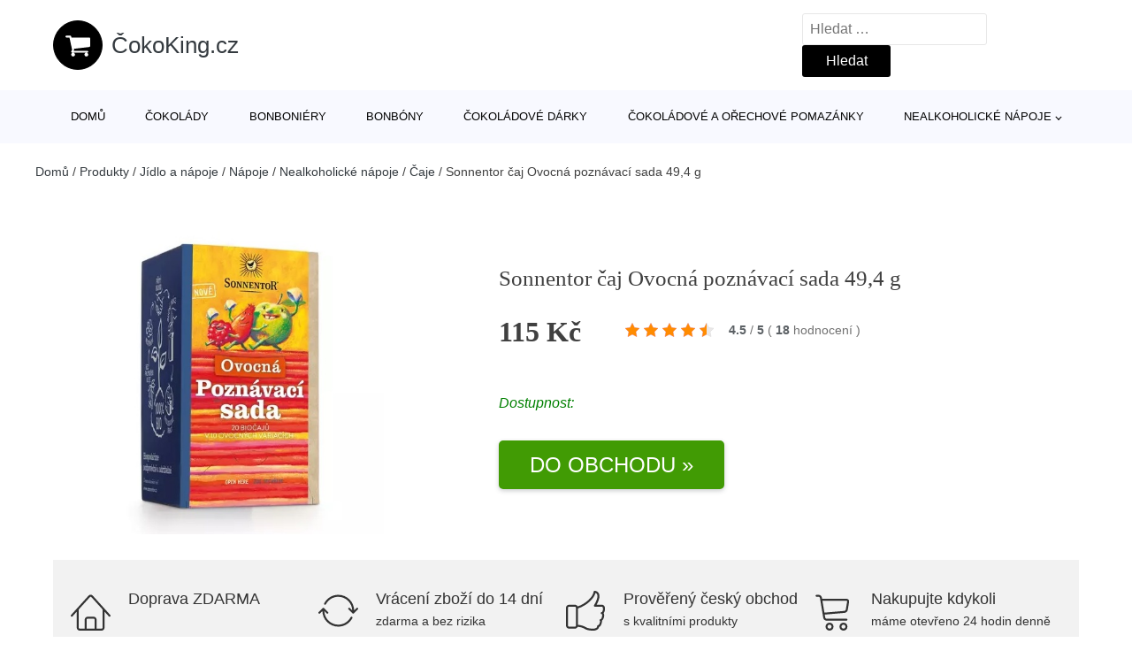

--- FILE ---
content_type: text/html; charset=UTF-8
request_url: https://www.cokoking.cz/p/sonnentor-caj-ovocna-poznavaci-sada-494-g-00395521/
body_size: 18782
content:
<!DOCTYPE html>
<html lang="cs" prefix="og: https://ogp.me/ns#" >
<head>
<meta charset="UTF-8">
<meta name="viewport" content="width=device-width, initial-scale=1.0">
<!-- WP_HEAD() START -->
<!-- Optimalizace pro vyhledávače podle Rank Math - https://rankmath.com/ -->
<title>Sonnentor čaj Ovocná poznávací sada 49,4 g | ČokoKing.cz</title>
<meta name="description" content="Prohlédněte si produkt Sonnentor čaj Ovocná poznávací sada 49,4 g od výrobce Sonnentor za cenu 115,00 Kč."/>
<meta name="robots" content="follow, index, max-snippet:-1, max-video-preview:-1, max-image-preview:large"/>
<link rel="canonical" href="https://www.cokoking.cz/p/sonnentor-caj-ovocna-poznavaci-sada-494-g-00395521/" />
<meta property="og:locale" content="cs_CZ" />
<meta property="og:type" content="article" />
<meta property="og:title" content="Sonnentor čaj Ovocná poznávací sada 49,4 g | ČokoKing.cz" />
<meta property="og:description" content="Prohlédněte si produkt Sonnentor čaj Ovocná poznávací sada 49,4 g od výrobce Sonnentor za cenu 115,00 Kč." />
<meta property="og:url" content="https://www.cokoking.cz/p/sonnentor-caj-ovocna-poznavaci-sada-494-g-00395521/" />
<meta property="og:site_name" content="ČokoKing.cz" />
<meta property="og:updated_time" content="2021-11-25T01:08:34+01:00" />
<meta property="og:image" content="https://www.cokoking.cz/wp-content/uploads/2021/09/Sonnentor-caj-Ovocna-poznavaci-sada-494-g.jpg" />
<meta property="og:image:secure_url" content="https://www.cokoking.cz/wp-content/uploads/2021/09/Sonnentor-caj-Ovocna-poznavaci-sada-494-g.jpg" />
<meta property="og:image:width" content="511" />
<meta property="og:image:height" content="511" />
<meta property="og:image:alt" content="Sonnentor čaj Ovocná poznávací sada 49" />
<meta property="og:image:type" content="image/jpeg" />
<meta name="twitter:card" content="summary_large_image" />
<meta name="twitter:title" content="Sonnentor čaj Ovocná poznávací sada 49,4 g | ČokoKing.cz" />
<meta name="twitter:description" content="Prohlédněte si produkt Sonnentor čaj Ovocná poznávací sada 49,4 g od výrobce Sonnentor za cenu 115,00 Kč." />
<meta name="twitter:image" content="https://www.cokoking.cz/wp-content/uploads/2021/09/Sonnentor-caj-Ovocna-poznavaci-sada-494-g.jpg" />
<script type="application/ld+json" class="rank-math-schema">{"@context":"https://schema.org","@graph":[{"@type":"BreadcrumbList","@id":"https://www.cokoking.cz/p/sonnentor-caj-ovocna-poznavaci-sada-494-g-00395521/#breadcrumb","itemListElement":[{"@type":"ListItem","position":"1","item":{"@id":"https://www.cokoking.cz","name":"Dom\u016f"}},{"@type":"ListItem","position":"2","item":{"@id":"https://www.cokoking.cz/p/","name":"Produkty"}},{"@type":"ListItem","position":"3","item":{"@id":"https://www.cokoking.cz/c/jidlo-a-napoje/","name":"J\u00eddlo a n\u00e1poje"}},{"@type":"ListItem","position":"4","item":{"@id":"https://www.cokoking.cz/c/napoje/","name":"N\u00e1poje"}},{"@type":"ListItem","position":"5","item":{"@id":"https://www.cokoking.cz/c/nealkoholicke-napoje/","name":"Nealkoholick\u00e9 n\u00e1poje"}},{"@type":"ListItem","position":"6","item":{"@id":"https://www.cokoking.cz/c/caje/","name":"\u010caje"}},{"@type":"ListItem","position":"7","item":{"@id":"https://www.cokoking.cz/p/sonnentor-caj-ovocna-poznavaci-sada-494-g-00395521/","name":"Sonnentor \u010daj Ovocn\u00e1 pozn\u00e1vac\u00ed sada 49,4 g"}}]}]}</script>
<!-- /Rank Math WordPress SEO plugin -->
<link rel="alternate" type="application/rss+xml" title="ČokoKing.cz &raquo; RSS komentářů pro Sonnentor čaj Ovocná poznávací sada 49,4 g" href="https://www.cokoking.cz/p/sonnentor-caj-ovocna-poznavaci-sada-494-g-00395521/feed/" />
<link rel="alternate" title="oEmbed (JSON)" type="application/json+oembed" href="https://www.cokoking.cz/wp-json/oembed/1.0/embed?url=https%3A%2F%2Fwww.cokoking.cz%2Fp%2Fsonnentor-caj-ovocna-poznavaci-sada-494-g-00395521%2F" />
<link rel="alternate" title="oEmbed (XML)" type="text/xml+oembed" href="https://www.cokoking.cz/wp-json/oembed/1.0/embed?url=https%3A%2F%2Fwww.cokoking.cz%2Fp%2Fsonnentor-caj-ovocna-poznavaci-sada-494-g-00395521%2F&#038;format=xml" />
<style id='wp-img-auto-sizes-contain-inline-css' type='text/css'>
img:is([sizes=auto i],[sizes^="auto," i]){contain-intrinsic-size:3000px 1500px}
/*# sourceURL=wp-img-auto-sizes-contain-inline-css */
</style>
<style id='classic-theme-styles-inline-css' type='text/css'>
/*! This file is auto-generated */
.wp-block-button__link{color:#fff;background-color:#32373c;border-radius:9999px;box-shadow:none;text-decoration:none;padding:calc(.667em + 2px) calc(1.333em + 2px);font-size:1.125em}.wp-block-file__button{background:#32373c;color:#fff;text-decoration:none}
/*# sourceURL=/wp-includes/css/classic-themes.min.css */
</style>
<!-- <link rel='stylesheet' id='kk-star-ratings-css' href='https://www.cokoking.cz/wp-content/plugins/kk-star-ratings/public/css/kk-star-ratings.css?ver=99.9.9' type='text/css' media='all' /> -->
<link rel="stylesheet" type="text/css" href="//www.cokoking.cz/wp-content/cache/wpfc-minified/7w36cz18/651g0.css" media="all"/>
<style id='kk-star-ratings-inline-css' type='text/css'>
.kk-star-ratings .kksr-stars .kksr-star {
margin-right: 5px;
}
[dir="rtl"] .kk-star-ratings .kksr-stars .kksr-star {
margin-left: 5px;
margin-right: 0;
}
/*# sourceURL=kk-star-ratings-inline-css */
</style>
<!-- <link rel='stylesheet' id='oxygen-css' href='https://www.cokoking.cz/wp-content/plugins/oxygen/component-framework/oxygen.css?ver=4.9.5' type='text/css' media='all' /> -->
<link rel="stylesheet" type="text/css" href="//www.cokoking.cz/wp-content/cache/wpfc-minified/mlga847l/651g0.css" media="all"/>
<script src='//www.cokoking.cz/wp-content/cache/wpfc-minified/2172vxv/651g1.js' type="text/javascript"></script>
<!-- <script type="text/javascript" src="https://www.cokoking.cz/wp-includes/js/jquery/jquery.min.js?ver=3.7.1" id="jquery-core-js"></script> -->
<script type="text/javascript" id="search-filter-plugin-build-js-extra">
/* <![CDATA[ */
var SF_LDATA = {"ajax_url":"https://www.cokoking.cz/wp-admin/admin-ajax.php","home_url":"https://www.cokoking.cz/","extensions":[]};
//# sourceURL=search-filter-plugin-build-js-extra
/* ]]> */
</script>
<script src='//www.cokoking.cz/wp-content/cache/wpfc-minified/fgutdwt/651g0.js' type="text/javascript"></script>
<!-- <script type="text/javascript" src="https://www.cokoking.cz/wp-content/plugins/search-filter-pro/public/assets/js/search-filter-build.min.js?ver=2.5.21" id="search-filter-plugin-build-js"></script> -->
<link rel="https://api.w.org/" href="https://www.cokoking.cz/wp-json/" /><link rel="alternate" title="JSON" type="application/json" href="https://www.cokoking.cz/wp-json/wp/v2/products/32035" /><link rel="EditURI" type="application/rsd+xml" title="RSD" href="https://www.cokoking.cz/xmlrpc.php?rsd" />
<link rel='shortlink' href='https://www.cokoking.cz/?p=32035' />
<script type="application/ld+json">{
"@context" : "https://schema.org",
"@type" : "Product",
"name" : "Sonnentor čaj Ovocn&aacute; pozn&aacute;vac&iacute; sada 49,4 g",
"image" : "https://www.cokoking.cz/wp-content/uploads/2021/09/Sonnentor-caj-Ovocna-poznavaci-sada-494-g.jpg",
"description" : "&lt;p&gt;Ochutn&aacute;vkov&aacute; kolekce 10 druhů ovocn&yacute;ch čajů (vždy 2 s&aacute;čky od druhu, seznam druhů viz n&iacute;že ve složen&iacute;).&lt;/p&gt;
&lt;p&gt;&amp;nbsp;&lt;/p&gt;
&lt;p&gt;&lt;strong&gt;N&aacute;vod na př&iacute;pravu:&lt;br /&gt;&lt;/strong&gt;&lt;span&gt;čajov&yacute; s&aacute;ček na &scaron;&aacute;lek (cca 250 ml) přelejte vrouc&iacute; vodou a nechte 10 min. luhovat. V&scaron;echny čaje jsou bez kofeinu, a proto vhodn&eacute; i pro děti.&lt;/span&gt;&lt;/p&gt;
&lt;p&gt;&lt;strong&gt;Složen&iacute;:&lt;br /&gt;&lt;/strong&gt;&lt;span&gt;20 biočajů v 10 ovocn&yacute;ch variac&iacute;ch&amp;nbsp; &lt;br /&gt;20 n&aacute;levov&yacute;ch s&aacute;čků&lt;/span&gt;&lt;br /&gt;&lt;span&gt;&lt;/span&gt;&lt;/p&gt;
&lt;p&gt;2x Ovocn&aacute; symfonie bio - aromatizovan&yacute; ovocn&yacute; čaj - &scaron;&iacute;pek bio, ibi&scaron;ek bio, pomerančov&aacute; kůra bio, jablka bio, lesn&iacute; jahody bio, př&iacute;rodn&iacute; jahodov&eacute; aroma bio;&lt;br /&gt;2x Ovocn&yacute; sen bio - aromatizovan&yacute; ovocn&yacute; čaj - ibi&scaron;ek bio, &scaron;&iacute;pek bio, jablka bio, maliny kousky bio, vanilkov&yacute; extrakt bio;&lt;/p&gt;
&lt;p&gt;2x Ovocn&yacute; čaj dobr&eacute; n&aacute;lady bio - aromatizovan&yacute; ovocn&yacute; čaj - &scaron;&iacute;pek bio, pomerančov&aacute; kůra bio, rooibos bio, hru&scaron;ky bio, fenykl bio, kdoule bio, vanilkov&yacute; extrakt bio;&lt;/p&gt;
&lt;p&gt;2x &Scaron;&iacute;pek - ibi&scaron;ek bio - ovocn&yacute; čaj - &scaron;&iacute;pek bio 60 %, ibi&scaron;ek bio 40 %;&lt;/p&gt;
&lt;p&gt;2x Brusinkov&yacute; požitek bio - ovocn&yacute; čaj - brusinky bio 30 %, &scaron;&iacute;pek bio, jablka bio, ibi&scaron;ek bio, pomerančov&aacute; k&uacute;ra bio;&lt;/p&gt;
&lt;p&gt;2x Rakytn&iacute;kov&yacute; požitek bio - ovocn&yacute; čaj - &scaron;&iacute;pek bio, rakytn&iacute;k bio 30 %, jablka bio, čern&yacute; bez květ bio, levandule bio;&lt;/p&gt;
&lt;p&gt;2x Ovoce na ž&iacute;žu bio - &scaron;&iacute;pek bio, pomerančov&aacute; kůra bio 20 %, ibi&scaron;ek bio, maliny kousky bio 6 %, jablka bio 5 %, jahody kousky bio 2 %;&lt;/p&gt;
&lt;p&gt;2x Slunečn&iacute; pozdrav bio - &scaron;&iacute;pek bio, jablka bio, citronov&aacute; tr&aacute;va bio, m&aacute;ta kadeřav&aacute; bio, ibi&scaron;ek bio, jahody kousky bio, sedmikr&aacute;ska bio, chrpa květ bio, měs&iacute;ček květ bio;&lt;/p&gt;
&lt;p&gt;2x Rann&iacute; pt&aacute;če bio - &scaron;&iacute;pek bio, kdoule bio 21 %, ibi&scaron;ek bio, meduňka bio, verbena citronov&aacute; bio, růže okvět&iacute; bio, m&aacute;ta okrouhlolist&aacute; bio, chrpa květ bio;&lt;/p&gt;
&lt;p&gt;2x Rooibos pomeranč bio - aromatizovan&yacute; čaj rooibos - rooibos bio 54 %, pomerančov&aacute; kůra bio 45 %, &eacute;terick&yacute; olej pomeranč bio&lt;/p&gt;
&lt;p&gt;vegan, vegetari&aacute;n &lt;br /&gt;Skladujte v suchu a chladu.&lt;br /&gt;Vyrobeno v ČR.&lt;/p&gt;
&lt;p&gt;&amp;nbsp;&lt;/p&gt;
&lt;p&gt;&lt;span style=&quot;color: #c3a85c;&quot;&gt;&lt;strong&gt;SONNENTOR&lt;img style=&quot;float: right;&quot; src=&quot;https://cdn.myshoptet.com/usr/www.lechocolat.cz/user/documents/upload/Sonnentor logo.png&quot; alt=&quot;Sonnentor logo&quot; width=&quot;100&quot; /&gt;&lt;/strong&gt;&lt;/span&gt;&lt;br /&gt;&lt;strong&gt;Tady roste radost. &lt;/strong&gt;&lt;/p&gt;
&lt;p&gt;Jihomoravsk&aacute; firma Sonnentor (v překladu &quot;Slunečn&iacute; br&aacute;na&quot;) působ&iacute; na česk&eacute;m trhu s biopotravinami od roku 1992 a patř&iacute; k průkopn&iacute;kům ekologick&eacute;ho zemědělstv&iacute; u n&aacute;s. Sv&yacute;m př&iacute;stupem a sv&yacute;mi v&yacute;robky každ&yacute; den naplňuje sv&eacute; kr&eacute;do:&lt;/p&gt;
&lt;p&gt;&lt;span style=&quot;color: #993300;&quot;&gt;&lt;em&gt;&bdquo;My ze SONNENTORU pevně věř&iacute;me tomu, že v př&iacute;rodě jsou skryty ty nejlep&scaron;&iacute; recepty na kr&aacute;sný a dlouh&yacute; život. Pro to pracujeme a z toho žijeme. A věř&iacute;me t&eacute;ž, že kontrolovan&eacute; ekologick&eacute; zemědělstv&iacute; je jedinou alternativou k n&aacute;sledkům zemědělsk&yacute;ch monokultur a nadprodukce. Koloběh, který se zas a znova vrac&iacute;, neust&aacute;le se obnovuj&iacute;c&iacute; život, to je n&aacute;&scaron; z&aacute;kladn&iacute; princip. Tak jako plat&iacute; ž&iacute;t a nechat ž&iacute;t, je nezbytn&eacute; pro dlouhodob&eacute; soužit&iacute; vz&aacute;jemn&eacute; uzn&aacute;n&iacute; a respekt. V&scaron;e mus&iacute; b&yacute;t v rovnov&aacute;ze, aby mohla radost st&aacute;le růst.&ldquo;&lt;/em&gt;&lt;/span&gt;&lt;/p&gt;
&lt;p&gt;&amp;nbsp;&lt;/p&gt;",
"ean": "",
"gtin8": "",
"sku": "2620",
"brand" : {
"@type" : "Brand",
"name" : "Sonnentor"
},
"review": {
"@type": "Review",
"reviewRating": {
"@type": "Rating",
"ratingValue": "4.5",
"bestRating": "5"
},
"author": {
"@type": "Person",
"name": ""
}
},
"offers" : {
"@type" : "Offer",
"price" : "115.00",
"priceCurrency": "CZK",
"url" : "https://www.cokoking.cz/p/sonnentor-caj-ovocna-poznavaci-sada-494-g-00395521/",
"itemCondition": 
"https://schema.org/NewCondition",
"availability": "https://schema.org/InStock"
},
"aggregateRating": {
"@type": "AggregateRating",
"ratingValue": "4.5",
"bestRating": "5",
"ratingCount": "18"
}
}</script><!-- Global site tag (gtag.js) - Google Analytics -->
<script async src="https://www.googletagmanager.com/gtag/js?id=UA-174020712-5"></script>
<script>
window.dataLayer = window.dataLayer || [];
function gtag(){dataLayer.push(arguments);}
gtag('js', new Date());
gtag('config', 'UA-174020712-5');
</script>
<link rel="icon" href="https://www.cokoking.cz/wp-content/uploads/2020/07/favicon.png" sizes="32x32" />
<link rel="icon" href="https://www.cokoking.cz/wp-content/uploads/2020/07/favicon.png" sizes="192x192" />
<link rel="apple-touch-icon" href="https://www.cokoking.cz/wp-content/uploads/2020/07/favicon.png" />
<meta name="msapplication-TileImage" content="https://www.cokoking.cz/wp-content/uploads/2020/07/favicon.png" />
<style type="text/css" id="wp-custom-css">
/*Increase Oxygen's code editor font size*/
.oxygen-sidebar-code-editor-wrap .CodeMirror {
font-size: 18px !important;
}		</style>
<!-- <link rel='stylesheet' id='oxygen-cache-25-css' href='//www.cokoking.cz/wp-content/uploads/oxygen/css/25.css?cache=1664364102&#038;ver=cea0c39c16afc7da05a45289f19eb376' type='text/css' media='all' /> -->
<!-- <link rel='stylesheet' id='oxygen-cache-145-css' href='//www.cokoking.cz/wp-content/uploads/oxygen/css/145.css?cache=1664364101&#038;ver=cea0c39c16afc7da05a45289f19eb376' type='text/css' media='all' /> -->
<!-- <link rel='stylesheet' id='oxygen-universal-styles-css' href='//www.cokoking.cz/wp-content/uploads/oxygen/css/universal.css?cache=1664364076&#038;ver=cea0c39c16afc7da05a45289f19eb376' type='text/css' media='all' /> -->
<link rel="stylesheet" type="text/css" href="//www.cokoking.cz/wp-content/cache/wpfc-minified/kzoe29dw/6b173.css" media="all"/>
<!-- END OF WP_HEAD() -->
<style id='global-styles-inline-css' type='text/css'>
:root{--wp--preset--aspect-ratio--square: 1;--wp--preset--aspect-ratio--4-3: 4/3;--wp--preset--aspect-ratio--3-4: 3/4;--wp--preset--aspect-ratio--3-2: 3/2;--wp--preset--aspect-ratio--2-3: 2/3;--wp--preset--aspect-ratio--16-9: 16/9;--wp--preset--aspect-ratio--9-16: 9/16;--wp--preset--color--black: #000000;--wp--preset--color--cyan-bluish-gray: #abb8c3;--wp--preset--color--white: #ffffff;--wp--preset--color--pale-pink: #f78da7;--wp--preset--color--vivid-red: #cf2e2e;--wp--preset--color--luminous-vivid-orange: #ff6900;--wp--preset--color--luminous-vivid-amber: #fcb900;--wp--preset--color--light-green-cyan: #7bdcb5;--wp--preset--color--vivid-green-cyan: #00d084;--wp--preset--color--pale-cyan-blue: #8ed1fc;--wp--preset--color--vivid-cyan-blue: #0693e3;--wp--preset--color--vivid-purple: #9b51e0;--wp--preset--gradient--vivid-cyan-blue-to-vivid-purple: linear-gradient(135deg,rgb(6,147,227) 0%,rgb(155,81,224) 100%);--wp--preset--gradient--light-green-cyan-to-vivid-green-cyan: linear-gradient(135deg,rgb(122,220,180) 0%,rgb(0,208,130) 100%);--wp--preset--gradient--luminous-vivid-amber-to-luminous-vivid-orange: linear-gradient(135deg,rgb(252,185,0) 0%,rgb(255,105,0) 100%);--wp--preset--gradient--luminous-vivid-orange-to-vivid-red: linear-gradient(135deg,rgb(255,105,0) 0%,rgb(207,46,46) 100%);--wp--preset--gradient--very-light-gray-to-cyan-bluish-gray: linear-gradient(135deg,rgb(238,238,238) 0%,rgb(169,184,195) 100%);--wp--preset--gradient--cool-to-warm-spectrum: linear-gradient(135deg,rgb(74,234,220) 0%,rgb(151,120,209) 20%,rgb(207,42,186) 40%,rgb(238,44,130) 60%,rgb(251,105,98) 80%,rgb(254,248,76) 100%);--wp--preset--gradient--blush-light-purple: linear-gradient(135deg,rgb(255,206,236) 0%,rgb(152,150,240) 100%);--wp--preset--gradient--blush-bordeaux: linear-gradient(135deg,rgb(254,205,165) 0%,rgb(254,45,45) 50%,rgb(107,0,62) 100%);--wp--preset--gradient--luminous-dusk: linear-gradient(135deg,rgb(255,203,112) 0%,rgb(199,81,192) 50%,rgb(65,88,208) 100%);--wp--preset--gradient--pale-ocean: linear-gradient(135deg,rgb(255,245,203) 0%,rgb(182,227,212) 50%,rgb(51,167,181) 100%);--wp--preset--gradient--electric-grass: linear-gradient(135deg,rgb(202,248,128) 0%,rgb(113,206,126) 100%);--wp--preset--gradient--midnight: linear-gradient(135deg,rgb(2,3,129) 0%,rgb(40,116,252) 100%);--wp--preset--font-size--small: 13px;--wp--preset--font-size--medium: 20px;--wp--preset--font-size--large: 36px;--wp--preset--font-size--x-large: 42px;--wp--preset--spacing--20: 0.44rem;--wp--preset--spacing--30: 0.67rem;--wp--preset--spacing--40: 1rem;--wp--preset--spacing--50: 1.5rem;--wp--preset--spacing--60: 2.25rem;--wp--preset--spacing--70: 3.38rem;--wp--preset--spacing--80: 5.06rem;--wp--preset--shadow--natural: 6px 6px 9px rgba(0, 0, 0, 0.2);--wp--preset--shadow--deep: 12px 12px 50px rgba(0, 0, 0, 0.4);--wp--preset--shadow--sharp: 6px 6px 0px rgba(0, 0, 0, 0.2);--wp--preset--shadow--outlined: 6px 6px 0px -3px rgb(255, 255, 255), 6px 6px rgb(0, 0, 0);--wp--preset--shadow--crisp: 6px 6px 0px rgb(0, 0, 0);}:where(.is-layout-flex){gap: 0.5em;}:where(.is-layout-grid){gap: 0.5em;}body .is-layout-flex{display: flex;}.is-layout-flex{flex-wrap: wrap;align-items: center;}.is-layout-flex > :is(*, div){margin: 0;}body .is-layout-grid{display: grid;}.is-layout-grid > :is(*, div){margin: 0;}:where(.wp-block-columns.is-layout-flex){gap: 2em;}:where(.wp-block-columns.is-layout-grid){gap: 2em;}:where(.wp-block-post-template.is-layout-flex){gap: 1.25em;}:where(.wp-block-post-template.is-layout-grid){gap: 1.25em;}.has-black-color{color: var(--wp--preset--color--black) !important;}.has-cyan-bluish-gray-color{color: var(--wp--preset--color--cyan-bluish-gray) !important;}.has-white-color{color: var(--wp--preset--color--white) !important;}.has-pale-pink-color{color: var(--wp--preset--color--pale-pink) !important;}.has-vivid-red-color{color: var(--wp--preset--color--vivid-red) !important;}.has-luminous-vivid-orange-color{color: var(--wp--preset--color--luminous-vivid-orange) !important;}.has-luminous-vivid-amber-color{color: var(--wp--preset--color--luminous-vivid-amber) !important;}.has-light-green-cyan-color{color: var(--wp--preset--color--light-green-cyan) !important;}.has-vivid-green-cyan-color{color: var(--wp--preset--color--vivid-green-cyan) !important;}.has-pale-cyan-blue-color{color: var(--wp--preset--color--pale-cyan-blue) !important;}.has-vivid-cyan-blue-color{color: var(--wp--preset--color--vivid-cyan-blue) !important;}.has-vivid-purple-color{color: var(--wp--preset--color--vivid-purple) !important;}.has-black-background-color{background-color: var(--wp--preset--color--black) !important;}.has-cyan-bluish-gray-background-color{background-color: var(--wp--preset--color--cyan-bluish-gray) !important;}.has-white-background-color{background-color: var(--wp--preset--color--white) !important;}.has-pale-pink-background-color{background-color: var(--wp--preset--color--pale-pink) !important;}.has-vivid-red-background-color{background-color: var(--wp--preset--color--vivid-red) !important;}.has-luminous-vivid-orange-background-color{background-color: var(--wp--preset--color--luminous-vivid-orange) !important;}.has-luminous-vivid-amber-background-color{background-color: var(--wp--preset--color--luminous-vivid-amber) !important;}.has-light-green-cyan-background-color{background-color: var(--wp--preset--color--light-green-cyan) !important;}.has-vivid-green-cyan-background-color{background-color: var(--wp--preset--color--vivid-green-cyan) !important;}.has-pale-cyan-blue-background-color{background-color: var(--wp--preset--color--pale-cyan-blue) !important;}.has-vivid-cyan-blue-background-color{background-color: var(--wp--preset--color--vivid-cyan-blue) !important;}.has-vivid-purple-background-color{background-color: var(--wp--preset--color--vivid-purple) !important;}.has-black-border-color{border-color: var(--wp--preset--color--black) !important;}.has-cyan-bluish-gray-border-color{border-color: var(--wp--preset--color--cyan-bluish-gray) !important;}.has-white-border-color{border-color: var(--wp--preset--color--white) !important;}.has-pale-pink-border-color{border-color: var(--wp--preset--color--pale-pink) !important;}.has-vivid-red-border-color{border-color: var(--wp--preset--color--vivid-red) !important;}.has-luminous-vivid-orange-border-color{border-color: var(--wp--preset--color--luminous-vivid-orange) !important;}.has-luminous-vivid-amber-border-color{border-color: var(--wp--preset--color--luminous-vivid-amber) !important;}.has-light-green-cyan-border-color{border-color: var(--wp--preset--color--light-green-cyan) !important;}.has-vivid-green-cyan-border-color{border-color: var(--wp--preset--color--vivid-green-cyan) !important;}.has-pale-cyan-blue-border-color{border-color: var(--wp--preset--color--pale-cyan-blue) !important;}.has-vivid-cyan-blue-border-color{border-color: var(--wp--preset--color--vivid-cyan-blue) !important;}.has-vivid-purple-border-color{border-color: var(--wp--preset--color--vivid-purple) !important;}.has-vivid-cyan-blue-to-vivid-purple-gradient-background{background: var(--wp--preset--gradient--vivid-cyan-blue-to-vivid-purple) !important;}.has-light-green-cyan-to-vivid-green-cyan-gradient-background{background: var(--wp--preset--gradient--light-green-cyan-to-vivid-green-cyan) !important;}.has-luminous-vivid-amber-to-luminous-vivid-orange-gradient-background{background: var(--wp--preset--gradient--luminous-vivid-amber-to-luminous-vivid-orange) !important;}.has-luminous-vivid-orange-to-vivid-red-gradient-background{background: var(--wp--preset--gradient--luminous-vivid-orange-to-vivid-red) !important;}.has-very-light-gray-to-cyan-bluish-gray-gradient-background{background: var(--wp--preset--gradient--very-light-gray-to-cyan-bluish-gray) !important;}.has-cool-to-warm-spectrum-gradient-background{background: var(--wp--preset--gradient--cool-to-warm-spectrum) !important;}.has-blush-light-purple-gradient-background{background: var(--wp--preset--gradient--blush-light-purple) !important;}.has-blush-bordeaux-gradient-background{background: var(--wp--preset--gradient--blush-bordeaux) !important;}.has-luminous-dusk-gradient-background{background: var(--wp--preset--gradient--luminous-dusk) !important;}.has-pale-ocean-gradient-background{background: var(--wp--preset--gradient--pale-ocean) !important;}.has-electric-grass-gradient-background{background: var(--wp--preset--gradient--electric-grass) !important;}.has-midnight-gradient-background{background: var(--wp--preset--gradient--midnight) !important;}.has-small-font-size{font-size: var(--wp--preset--font-size--small) !important;}.has-medium-font-size{font-size: var(--wp--preset--font-size--medium) !important;}.has-large-font-size{font-size: var(--wp--preset--font-size--large) !important;}.has-x-large-font-size{font-size: var(--wp--preset--font-size--x-large) !important;}
/*# sourceURL=global-styles-inline-css */
</style>
</head>
<body class="wp-singular products-template-default single single-products postid-32035 wp-theme-oxygen-is-not-a-theme  wp-embed-responsive oxygen-body" >
<header id="_header-1-25" class="oxy-header-wrapper oxy-overlay-header oxy-header" ><div id="logo-header-row" class="oxy-header-row" ><div class="oxy-header-container"><div id="_header_left-3-25" class="oxy-header-left" ><a id="link-78-25" class="ct-link" href="/" target="_self"  ><div id="fancy_icon-86-25" class="ct-fancy-icon" ><svg id="svg-fancy_icon-86-25"><use xlink:href="#FontAwesomeicon-shopping-cart"></use></svg></div><span id="shortcode-79-25" class="ct-shortcode logo-top" >ČokoKing.cz</span></a></div><div id="_header_center-4-25" class="oxy-header-center" ></div><div id="_header_right-5-25" class="oxy-header-right" >
<div id="_search_form-17-25" class="oxy-search-form" >
<form role="search" method="get" class="search-form" action="https://www.cokoking.cz/">
<label>
<span class="screen-reader-text">Vyhledávání</span>
<input type="search" class="search-field" placeholder="Hledat &hellip;" value="" name="s" />
</label>
<input type="submit" class="search-submit" value="Hledat" />
</form>                </div>
<nav id="_nav_menu-53-25" class="oxy-nav-menu oxy-nav-menu-dropdowns oxy-nav-menu-dropdown-arrow" ><div class='oxy-menu-toggle'><div class='oxy-nav-menu-hamburger-wrap'><div class='oxy-nav-menu-hamburger'><div class='oxy-nav-menu-hamburger-line'></div><div class='oxy-nav-menu-hamburger-line'></div><div class='oxy-nav-menu-hamburger-line'></div></div></div></div><div class="menu-footer-left-menu-container"><ul id="menu-footer-left-menu" class="oxy-nav-menu-list"><li id="menu-item-234" class="menu-item menu-item-type-post_type menu-item-object-page menu-item-234"><a href="https://www.cokoking.cz/o-nas/">O nás</a></li>
<li id="menu-item-235" class="menu-item menu-item-type-post_type menu-item-object-page menu-item-235"><a href="https://www.cokoking.cz/kontakt/">Kontakt</a></li>
<li id="menu-item-15100" class="menu-item menu-item-type-post_type menu-item-object-page current_page_parent menu-item-15100"><a href="https://www.cokoking.cz/magazin/">Magazín</a></li>
</ul></div></nav></div></div></div><div id="nav-header-row" class="oxy-header-row" ><div class="oxy-header-container"><div id="_header_left-12-25" class="oxy-header-left" ></div><div id="_header_center-13-25" class="oxy-header-center" ><nav id="_nav_menu-15-25" class="oxy-nav-menu oxy-nav-menu-dropdowns oxy-nav-menu-dropdown-arrow" ><div class='oxy-menu-toggle'><div class='oxy-nav-menu-hamburger-wrap'><div class='oxy-nav-menu-hamburger'><div class='oxy-nav-menu-hamburger-line'></div><div class='oxy-nav-menu-hamburger-line'></div><div class='oxy-nav-menu-hamburger-line'></div></div></div></div><div class="menu-hlavni-menu-container"><ul id="menu-hlavni-menu" class="oxy-nav-menu-list"><li id="menu-item-15077" class="menu-item menu-item-type-custom menu-item-object-custom menu-item-15077"><a href="/">Domů</a></li>
<li id="menu-item-19596" class="menu-item menu-item-type-taxonomy menu-item-object-product_category menu-item-19596"><a href="https://www.cokoking.cz/c/cokolady/">Čokolády</a></li>
<li id="menu-item-19597" class="menu-item menu-item-type-taxonomy menu-item-object-product_category menu-item-19597"><a href="https://www.cokoking.cz/c/bonboniery/">Bonboniéry</a></li>
<li id="menu-item-19598" class="menu-item menu-item-type-taxonomy menu-item-object-product_category menu-item-19598"><a href="https://www.cokoking.cz/c/bonbony/">Bonbóny</a></li>
<li id="menu-item-19599" class="menu-item menu-item-type-taxonomy menu-item-object-product_category menu-item-19599"><a href="https://www.cokoking.cz/c/cokoladove-darky/">Čokoládové dárky</a></li>
<li id="menu-item-179386" class="menu-item menu-item-type-taxonomy menu-item-object-product_category menu-item-179386"><a href="https://www.cokoking.cz/c/cokoladove-a-orechove-pomazanky/">Čokoládové a ořechové pomazánky</a></li>
<li id="menu-item-179382" class="menu-item menu-item-type-taxonomy menu-item-object-product_category current-products-ancestor current-menu-parent current-products-parent menu-item-has-children menu-item-179382"><a href="https://www.cokoking.cz/c/nealkoholicke-napoje/">Nealkoholické nápoje</a>
<ul class="sub-menu">
<li id="menu-item-179383" class="menu-item menu-item-type-taxonomy menu-item-object-product_category current-products-ancestor current-menu-parent current-products-parent menu-item-179383"><a href="https://www.cokoking.cz/c/caje/">Čaje</a></li>
<li id="menu-item-179384" class="menu-item menu-item-type-taxonomy menu-item-object-product_category menu-item-179384"><a href="https://www.cokoking.cz/c/bylinne-caje/">Bylinné čaje</a></li>
<li id="menu-item-179385" class="menu-item menu-item-type-taxonomy menu-item-object-product_category menu-item-179385"><a href="https://www.cokoking.cz/c/horke-cokolady-a-kakao/">Horké čokolády a kakao</a></li>
</ul>
</li>
</ul></div></nav></div><div id="_header_right-14-25" class="oxy-header-right" ></div></div></div></header>
<div id="section-62-25" class=" ct-section breadcrumb-container" ><div class="ct-section-inner-wrap"><div id="code_block-66-25" class="ct-code-block breadcrumb-code" ><nav aria-label="breadcrumbs" class="rank-math-breadcrumb"><p><a href="https://www.cokoking.cz">Domů</a><span class="separator"> / </span><a href="https://www.cokoking.cz/p/">Produkty</a><span class="separator"> / </span><a href="https://www.cokoking.cz/c/jidlo-a-napoje/">Jídlo a nápoje</a><span class="separator"> / </span><a href="https://www.cokoking.cz/c/napoje/">Nápoje</a><span class="separator"> / </span><a href="https://www.cokoking.cz/c/nealkoholicke-napoje/">Nealkoholické nápoje</a><span class="separator"> / </span><a href="https://www.cokoking.cz/c/caje/">Čaje</a><span class="separator"> / </span><span class="last">Sonnentor čaj Ovocná poznávací sada 49,4 g</span></p></nav></div></div></div><section id="section-2-145" class=" ct-section" ><div class="ct-section-inner-wrap"><div id="new_columns-4-145" class="ct-new-columns product-hero-column-container" ><div id="div_block-5-145" class="ct-div-block" ><a id="link-1642-145" class="ct-link" href="https://ehub.cz/system/scripts/click.php?a_aid=09c8fee6&#038;a_bid=550b7a88&#038;data1=cokoking-cz&#038;desturl=https://www.lechocolat.cz/sonnentor-ovocna-poznavaci-sada-bio/" target="_blank" rel="nofollow noopener" ><img  id="image-7-145" alt="Sonnentor čaj Ovocná poznávací sada 49" src="https://www.cokoking.cz/wp-content/uploads/2021/09/Sonnentor-caj-Ovocna-poznavaci-sada-494-g.jpg" class="ct-image"/></a></div><div id="div_block-6-145" class="ct-div-block" ><h1 id="headline-12-145" class="ct-headline product-info-title"><span id="span-13-145" class="ct-span" >Sonnentor čaj Ovocná poznávací sada 49,4 g</span></h1><div id="div_block-1019-145" class="ct-div-block price-container" ><div id="text_block-16-145" class="ct-text-block product-info-price" ><span id="span-17-145" class="ct-span" >115&nbsp;Kč</span></div><a id="link-2781-145" class="ct-link" href="https://ehub.cz/system/scripts/click.php?a_aid=09c8fee6&#038;a_bid=550b7a88&#038;data1=cokoking-cz&#038;desturl=https://www.lechocolat.cz/sonnentor-ovocna-poznavaci-sada-bio/" target="_self" rel="nofollow" ><div id="code_block-768-145" class="ct-code-block custom-star-rating" ><div style="display: none;"
class="kk-star-ratings   "
data-id="32035"
data-slug="">
<div class="kksr-stars">
<div class="kksr-stars-inactive">
<div class="kksr-star" data-star="1">
<div class="kksr-icon" style="width: 16px; height: 16px;"></div>
</div>
<div class="kksr-star" data-star="2">
<div class="kksr-icon" style="width: 16px; height: 16px;"></div>
</div>
<div class="kksr-star" data-star="3">
<div class="kksr-icon" style="width: 16px; height: 16px;"></div>
</div>
<div class="kksr-star" data-star="4">
<div class="kksr-icon" style="width: 16px; height: 16px;"></div>
</div>
<div class="kksr-star" data-star="5">
<div class="kksr-icon" style="width: 16px; height: 16px;"></div>
</div>
</div>
<div class="kksr-stars-active" style="width: 92px;">
<div class="kksr-star">
<div class="kksr-icon" style="width: 16px; height: 16px;"></div>
</div>
<div class="kksr-star">
<div class="kksr-icon" style="width: 16px; height: 16px;"></div>
</div>
<div class="kksr-star">
<div class="kksr-icon" style="width: 16px; height: 16px;"></div>
</div>
<div class="kksr-star">
<div class="kksr-icon" style="width: 16px; height: 16px;"></div>
</div>
<div class="kksr-star">
<div class="kksr-icon" style="width: 16px; height: 16px;"></div>
</div>
</div>
</div>
<div class="kksr-legend">
<strong class="kksr-score">4.5</strong>
<span class="kksr-muted">/</span>
<strong>5</strong>
<span class="kksr-muted">(</span>
<strong class="kksr-count">18</strong>
<span class="kksr-muted">
hodnocení        </span>
<span class="kksr-muted">)</span>
</div>
</div>
</div></a></div><div id="text_block-2513-145" class="ct-text-block" ><span id="span-2514-145" class="ct-span" ></span></div><div id="div_block-3341-145" class="ct-div-block" ><div id="text_block-3046-145" class="ct-text-block" >Dostupnost:&nbsp;<b><span id="span-3048-145" class="ct-span" ></span></b></div></div><a id="link-1774-145" class="ct-link new-button" href="https://ehub.cz/system/scripts/click.php?a_aid=09c8fee6&#038;a_bid=550b7a88&#038;data1=cokoking-cz&#038;desturl=https://www.lechocolat.cz/sonnentor-ovocna-poznavaci-sada-bio/" target="_blank" rel="nofollow noopener" ><div id="div_block-1778-145" class="ct-div-block" ><div id="shortcode-1868-145" class="ct-shortcode" >Do obchodu »</div></div></a></div></div></div></section><section id="section-3658-145" class=" ct-section" ><div class="ct-section-inner-wrap"><div id="div_block-5479-145" class="ct-div-block" ><div id="nestable_shortcode-5190-145" class="ct-nestable-shortcode" ><div class="benefity"><div class="row">
<div class="col-lg-3">
<div id="fancy_icon-5493-145" class="ct-fancy-icon">
<svg id="svg-fancy_icon-5493-145">
<use xlink:href="#Lineariconsicon-home">
<svg id="Lineariconsicon-home" viewBox="0 0 20 20"><title>home</title><path class="path1" d="M19.871 12.165l-8.829-9.758c-0.274-0.303-0.644-0.47-1.042-0.47-0 0 0 0 0 0-0.397 0-0.767 0.167-1.042 0.47l-8.829 9.758c-0.185 0.205-0.169 0.521 0.035 0.706 0.096 0.087 0.216 0.129 0.335 0.129 0.136 0 0.272-0.055 0.371-0.165l2.129-2.353v8.018c0 0.827 0.673 1.5 1.5 1.5h11c0.827 0 1.5-0.673 1.5-1.5v-8.018l2.129 2.353c0.185 0.205 0.501 0.221 0.706 0.035s0.221-0.501 0.035-0.706zM12 19h-4v-4.5c0-0.276 0.224-0.5 0.5-0.5h3c0.276 0 0.5 0.224 0.5 0.5v4.5zM16 18.5c0 0.276-0.224 0.5-0.5 0.5h-2.5v-4.5c0-0.827-0.673-1.5-1.5-1.5h-3c-0.827 0-1.5 0.673-1.5 1.5v4.5h-2.5c-0.276 0-0.5-0.224-0.5-0.5v-9.123l5.7-6.3c0.082-0.091 0.189-0.141 0.3-0.141s0.218 0.050 0.3 0.141l5.7 6.3v9.123z"></path></svg></use></svg>
</div>
<div class="text-vyhod">
<span>Doprava ZDARMA</span>
<p></p>
</div>
</div>
<div class="col-lg-3"><div id="fancy_icon-5493-145" class="ct-fancy-icon">
<svg id="svg-fancy_icon-5493-145">
<use xlink:href="#Lineariconsicon-sync">
<svg id="Lineariconsicon-sync" viewBox="0 0 20 20"><title>sync</title><path class="path1" d="M19.854 8.646c-0.195-0.195-0.512-0.195-0.707 0l-1.149 1.149c-0.051-2.060-0.878-3.99-2.341-5.452-1.511-1.511-3.52-2.343-5.657-2.343-2.974 0-5.686 1.635-7.077 4.266-0.129 0.244-0.036 0.547 0.208 0.676s0.547 0.036 0.676-0.208c1.217-2.303 3.59-3.734 6.193-3.734 3.789 0 6.885 3.027 6.997 6.789l-1.143-1.143c-0.195-0.195-0.512-0.195-0.707 0s-0.195 0.512 0 0.707l2 2c0.098 0.098 0.226 0.146 0.354 0.146s0.256-0.049 0.354-0.146l2-2c0.195-0.195 0.195-0.512 0-0.707z"></path><path class="path2" d="M16.869 13.058c-0.244-0.129-0.547-0.036-0.676 0.208-1.217 2.303-3.59 3.734-6.193 3.734-3.789 0-6.885-3.027-6.997-6.789l1.143 1.143c0.098 0.098 0.226 0.146 0.354 0.146s0.256-0.049 0.354-0.146c0.195-0.195 0.195-0.512 0-0.707l-2-2c-0.195-0.195-0.512-0.195-0.707 0l-2 2c-0.195 0.195-0.195 0.512 0 0.707s0.512 0.195 0.707 0l1.149-1.149c0.051 2.060 0.878 3.99 2.341 5.452 1.511 1.511 3.52 2.343 5.657 2.343 2.974 0 5.686-1.635 7.077-4.266 0.129-0.244 0.036-0.547-0.208-0.676z"></path></svg></use></svg>
</div>
<div class="text-vyhod">
<span>Vrácení zboží do 14 dní</span>
<p>zdarma a bez rizika</p>
</div>
</div>
<div class="col-lg-3"><div id="fancy_icon-5493-145" class="ct-fancy-icon">
<svg id="svg-fancy_icon-5493-145">
<use xlink:href="#Lineariconsicon-thumbs-up">
<svg id="Lineariconsicon-thumbs-up" viewBox="0 0 20 20"><title>thumbs-up</title><path class="path1" d="M18.916 11.208c0.443-0.511 0.695-1.355 0.695-2.159 0-0.531-0.115-0.996-0.333-1.345-0.284-0.454-0.738-0.704-1.278-0.704h-2.618c1.425-2.591 1.785-4.543 1.070-5.807-0.499-0.881-1.413-1.193-2.045-1.193-0.25 0-0.462 0.185-0.495 0.433-0.179 1.319-1.188 2.893-2.768 4.318-1.514 1.365-3.374 2.456-5.286 3.11-0.241-0.508-0.758-0.86-1.356-0.86h-3c-0.827 0-1.5 0.673-1.5 1.5v9c0 0.827 0.673 1.5 1.5 1.5h3c0.634 0 1.176-0.395 1.396-0.952 1.961 0.246 2.699 0.64 3.414 1.022 0.895 0.478 1.739 0.93 4.503 0.93 0.72 0 1.398-0.188 1.91-0.529 0.5-0.333 0.82-0.801 0.926-1.343 0.399-0.162 0.753-0.536 1.024-1.092 0.264-0.541 0.435-1.232 0.435-1.761 0-0.099-0.006-0.19-0.017-0.274 0.253-0.186 0.48-0.473 0.667-0.851 0.27-0.545 0.432-1.228 0.432-1.826 0-0.424-0.079-0.777-0.234-1.051-0.013-0.022-0.026-0.044-0.039-0.065zM4.5 18h-3c-0.276 0-0.5-0.224-0.5-0.5v-9c0-0.276 0.224-0.5 0.5-0.5h3c0.276 0 0.5 0.224 0.5 0.5v8.999c0 0 0 0.001 0 0.001-0 0.276-0.224 0.5-0.5 0.5zM18.339 10.274c-0.151 0.304-0.304 0.414-0.37 0.414-0.276 0-0.5 0.224-0.5 0.5s0.224 0.5 0.5 0.5c0.042 0 0.072 0 0.117 0.078 0.066 0.117 0.104 0.32 0.104 0.558 0 0.445-0.126 0.974-0.328 1.382-0.198 0.399-0.399 0.544-0.487 0.544-0.276 0-0.5 0.224-0.5 0.5 0 0.177 0.092 0.333 0.231 0.422 0.031 0.317-0.117 1.165-0.501 1.718-0.145 0.209-0.298 0.329-0.418 0.329-0.276 0-0.5 0.224-0.5 0.5 0 0.88-0.972 1.281-1.875 1.281-2.513 0-3.217-0.376-4.032-0.812-0.762-0.407-1.618-0.865-3.781-1.134v-8.187c2.101-0.689 4.152-1.877 5.812-3.373 1.593-1.436 2.639-2.988 2.994-4.426 0.272 0.087 0.579 0.271 0.776 0.618 0.334 0.59 0.584 2.096-1.493 5.557-0.093 0.154-0.095 0.347-0.006 0.504s0.255 0.254 0.435 0.254h3.483c0.199 0 0.327 0.070 0.43 0.234 0.117 0.187 0.181 0.477 0.181 0.815 0 0.424-0.102 0.882-0.272 1.225z"></path></svg></use></svg>
</div>
<div class="text-vyhod">
<span>Prověřený český obchod</span>
<p>s kvalitními produkty</p>
</div>
</div>
<div class="col-lg-3"><div id="fancy_icon-5493-145" class="ct-fancy-icon">
<svg id="svg-fancy_icon-5493-145">
<use xlink:href="#Lineariconsicon-cart">
<svg id="Lineariconsicon-cart" viewBox="0 0 20 20"><title>cart</title><path class="path1" d="M8 20c-1.103 0-2-0.897-2-2s0.897-2 2-2 2 0.897 2 2-0.897 2-2 2zM8 17c-0.551 0-1 0.449-1 1s0.449 1 1 1 1-0.449 1-1-0.449-1-1-1z"></path><path class="path2" d="M15 20c-1.103 0-2-0.897-2-2s0.897-2 2-2 2 0.897 2 2-0.897 2-2 2zM15 17c-0.551 0-1 0.449-1 1s0.449 1 1 1 1-0.449 1-1-0.449-1-1-1z"></path><path class="path3" d="M17.539 4.467c-0.251-0.297-0.63-0.467-1.039-0.467h-12.243l-0.099-0.596c-0.131-0.787-0.859-1.404-1.658-1.404h-1c-0.276 0-0.5 0.224-0.5 0.5s0.224 0.5 0.5 0.5h1c0.307 0 0.621 0.266 0.671 0.569l1.671 10.027c0.131 0.787 0.859 1.404 1.658 1.404h10c0.276 0 0.5-0.224 0.5-0.5s-0.224-0.5-0.5-0.5h-10c-0.307 0-0.621-0.266-0.671-0.569l-0.247-1.48 9.965-0.867c0.775-0.067 1.483-0.721 1.611-1.489l0.671-4.027c0.067-0.404-0.038-0.806-0.289-1.102zM16.842 5.404l-0.671 4.027c-0.053 0.316-0.391 0.629-0.711 0.657l-10.043 0.873-0.994-5.962h12.076c0.117 0 0.215 0.040 0.276 0.113s0.085 0.176 0.066 0.291z"></path></svg></use></svg>
</div>
<div class="text-vyhod">
<span>Nakupujte kdykoli</span>
<p>máme otevřeno 24 hodin denně</p>
</div>
</div>
</div>
</div></div></div></div></section><section id="section-5355-145" class=" ct-section" ><div class="ct-section-inner-wrap"><div id="new_columns-2235-145" class="ct-new-columns" ><div id="popis-produktu" class="ct-div-block" ><div id="_tabs-335-145" class="oxy-tabs-wrapper oxy-tabs" data-oxy-tabs-active-tab-class='tabs-4507-tab-active' data-oxy-tabs-contents-wrapper='_tabs_contents-342-145' ><div id="_tab-336-145" class="oxy-tab tabs-4507-tab tabs-4507-tab-active" ><h2 id="shortcode-1922-145" class="ct-shortcode" >Popis produktu</h2></div></div><div id="_tabs_contents-342-145" class="oxy-tabs-contents-wrapper oxy-tabs-contents" ><div id="_tab_content-343-145" class="oxy-tab-content tabs-contents-4507-tab  oxy-tabs-contents-content-hidden" ><div id="text_block-42-145" class="ct-text-block product-description-text" ><span id="span-43-145" class="ct-span oxy-stock-content-styles" >Zákazníky doporučované zboží, <strong>Sonnentor čaj Ovocná poznávací sada 49,4 g</strong> co odebíráme od výrobce <strong>Sonnentor</strong> - tento produkt dodáváme po zlevnění za <strong>115,00 Kč</strong>.
<h2>Vše o Sonnentor čaj Ovocná poznávací sada 49,4 g za 115,00 Kč</h2>
<p>Ochutnávková kolekce 10 druhů ovocných čajů (vždy 2 sáčky od druhu, seznam druhů viz níže ve složení).</p>
<p> </p>
<p><strong>Návod na přípravu:<br /></strong><span>čajový sáček na šálek (cca 250 ml) přelejte vroucí vodou a nechte 10 min. luhovat. Všechny čaje jsou bez kofeinu, a proto vhodné i pro děti.</span></p>
<p><strong>Složení:<br /></strong><span>20 biočajů v 10 ovocných variacích  <br />20 nálevových sáčků</span><br /><span></span></p>
<p>2x Ovocná symfonie bio - aromatizovaný ovocný čaj - šípek bio, ibišek bio, pomerančová kůra bio, jablka bio, lesní jahody bio, přírodní jahodové aroma bio;<br />2x Ovocný sen bio - aromatizovaný ovocný čaj - ibišek bio, šípek bio, jablka bio, maliny kousky bio, vanilkový extrakt bio;</p>
<p>2x Ovocný čaj dobré nálady bio - aromatizovaný ovocný čaj - šípek bio, pomerančová kůra bio, rooibos bio, hrušky bio, fenykl bio, kdoule bio, vanilkový extrakt bio;</p>
<p>2x Šípek - ibišek bio - ovocný čaj - šípek bio 60 %, ibišek bio 40 %;</p>
<p>2x Brusinkový požitek bio - ovocný čaj - brusinky bio 30 %, šípek bio, jablka bio, ibišek bio, pomerančová kúra bio;</p>
<p>2x Rakytníkový požitek bio - ovocný čaj - šípek bio, rakytník bio 30 %, jablka bio, černý bez květ bio, levandule bio;</p>
<p>2x Ovoce na žížu bio - šípek bio, pomerančová kůra bio 20 %, ibišek bio, maliny kousky bio 6 %, jablka bio 5 %, jahody kousky bio 2 %;</p>
<p>2x Sluneční pozdrav bio - šípek bio, jablka bio, citronová tráva bio, máta kadeřavá bio, ibišek bio, jahody kousky bio, sedmikráska bio, chrpa květ bio, měsíček květ bio;</p>
<p>2x Ranní ptáče bio - šípek bio, kdoule bio 21 %, ibišek bio, meduňka bio, verbena citronová bio, růže okvětí bio, máta okrouhlolistá bio, chrpa květ bio;</p>
<p>2x Rooibos pomeranč bio - aromatizovaný čaj rooibos - rooibos bio 54 %, pomerančová kůra bio 45 %, éterický olej pomeranč bio</p>
<p>vegan, vegetarián <br />Skladujte v suchu a chladu.<br />Vyrobeno v ČR.</p>
<p> </p>
<p><span style="color: #c3a85c;"><strong>SONNENTOR<img decoding="async" style="float: right;" src="https://cdn.myshoptet.com/usr/www.lechocolat.cz/user/documents/upload/Sonnentor logo.png" alt="Sonnentor logo" width="100" /></strong></span><br /><strong>Tady roste radost. </strong></p>
<p>Jihomoravská firma Sonnentor (v překladu "Sluneční brána") působí na českém trhu s biopotravinami od roku 1992 a patří k průkopníkům ekologického zemědělství u nás. Svým přístupem a svými výrobky každý den naplňuje své krédo:</p>
<p><span style="color: #993300;"><em>„My ze SONNENTORU pevně věříme tomu, že v přírodě jsou skryty ty nejlepší recepty na krásný a dlouhý život. Pro to pracujeme a z toho žijeme. A věříme též, že kontrolované ekologické zemědělství je jedinou alternativou k následkům zemědělských monokultur a nadprodukce. Koloběh, který se zas a znova vrací, neustále se obnovující život, to je náš základní princip. Tak jako platí žít a nechat žít, je nezbytné pro dlouhodobé soužití vzájemné uznání a respekt. Vše musí být v rovnováze, aby mohla radost stále růst.“</em></span></p>
<p> </p>
<ul>
<li><strong>Název:</strong> Sonnentor čaj Ovocná poznávací sada 49,4 g</li>
<li><strong>Výrobce:</strong> Sonnentor</li>
<li><strong>Cena:</strong> 115,00 Kč</li>
<li><strong>Kategorie:</strong> Jídlo a nápoje | Nápoje | Nealkoholické nápoje | Čaje</li>
</ul>
- ,  - ,  - ,  - , , .</span></div><div id="shortcode-5036-145" class="ct-shortcode" ><script src='https://ajax.googleapis.com/ajax/libs/jquery/3.5.1/jquery.min.js'></script>
<script>
jQuery(document).ready(function($){  
var showChar = 150;
var ellipsestext = "...";
var moretext = "Zobrazit více";
var lesstext = "Zobrazit méně";
$(".comments-space").each(function () {
var content = $(this).html();
if (content.length > showChar) {
var show_content = content.substr(0, showChar);
var hide_content = content.substr(showChar, content.length - showChar);
var html = show_content + '<em class="moreelipses">' + ellipsestext + '<p>&nbsp;</p></em><em class="remaining-content"><em>' + hide_content + '<p>&nbsp;</p>' + '</em>&nbsp;&nbsp;<a href="#" class="morelink">' + moretext + '</a></em>';
$(this).html(html);
}
});
$(".morelink").click(function () {
if ($(this).hasClass("less")) {
$(this).removeClass("less");
$(this).html(moretext);
} else {
$(this).addClass("less");
$(this).html(lesstext);
}
$(this).parent().prev().toggle();
$(this).prev().toggle();
return false;
});
});  
</script></div></div></div><script type="text/javascript">var firstTab = document.querySelector('#_tabs_contents-342-145 > .oxy-tabs-contents-content-hidden:first-child'); if(firstTab && firstTab.classList){firstTab.classList.remove("oxy-tabs-contents-content-hidden")};</script></div></div></div></section><section id="section-2226-145" class=" ct-section" ><div class="ct-section-inner-wrap"><h2 id="shortcode-4113-145" class="ct-shortcode product-section-title" >Podobné produkty</h2><div id="code_block-5656-105073" class="ct-code-block" ></div><div id="_dynamic_list-4052-145" class="oxy-dynamic-list"><div id="div_block-4053-145-1" class="ct-div-block product-grid-block-1" data-id="div_block-4053-145"><a id="link-4054-145-1" class="ct-link grid-image-wrapper" href="https://ehub.cz/system/scripts/click.php?a_aid=09c8fee6&amp;a_bid=550b7a88&amp;data1=cokoking-cz&amp;desturl=https://www.lechocolat.cz/oxalis-rooibos-ceske-vanoce/" target="_blank" rel="nofollow noopener" style="background-image:url(https://www.cokoking.cz/wp-content/uploads/2021/08/Oxalis-Rooibos-Ceske-Vanoce-70g-300x300.jpg);background-size: contain;" data-id="link-4054-145"></a><h3 id="headline-4055-145-1" class="ct-headline grid-heading" data-id="headline-4055-145"><span id="span-4056-145-1" class="ct-span" data-id="span-4056-145"><a href="https://www.cokoking.cz/p/oxalis-rooibos-ceske-vanoce-70g-00682284/">Oxalis Rooibos &#268;esk&eacute; V&aacute;noce 70g</a></span></h3><div id="div_block-4057-145-1" class="ct-div-block grid-price-container" data-id="div_block-4057-145"><div id="text_block-4058-145-1" class="ct-text-block grid-price-current" data-id="text_block-4058-145"><span id="span-4059-145-1" class="ct-span" data-id="span-4059-145">50&nbsp;K&#269;</span></div></div></div><div id="div_block-4053-145-2" class="ct-div-block product-grid-block-1" data-id="div_block-4053-145"><a id="link-4054-145-2" class="ct-link grid-image-wrapper" href="https://ehub.cz/system/scripts/click.php?a_aid=09c8fee6&amp;a_bid=550b7a88&amp;data1=cokoking-cz&amp;desturl=https://www.lechocolat.cz/oxalis-jablko/" target="_blank" rel="nofollow noopener" style="background-image:url(https://www.cokoking.cz/wp-content/uploads/2021/08/Oxalis-Jablko-brusinka-80-g-300x300.jpg);background-size: contain;" data-id="link-4054-145"></a><h3 id="headline-4055-145-2" class="ct-headline grid-heading" data-id="headline-4055-145"><span id="span-4056-145-2" class="ct-span" data-id="span-4056-145"><a href="https://www.cokoking.cz/p/oxalis-jablko-brusinka-80-g-00632718/">Oxalis Jablko - brusinka 80 g</a></span></h3><div id="div_block-4057-145-2" class="ct-div-block grid-price-container" data-id="div_block-4057-145"><div id="text_block-4058-145-2" class="ct-text-block grid-price-current" data-id="text_block-4058-145"><span id="span-4059-145-2" class="ct-span" data-id="span-4059-145">62&nbsp;K&#269;</span></div></div></div><div id="div_block-4053-145-3" class="ct-div-block product-grid-block-1" data-id="div_block-4053-145"><a id="link-4054-145-3" class="ct-link grid-image-wrapper" href="https://ehub.cz/system/scripts/click.php?a_aid=09c8fee6&amp;a_bid=550b7a88&amp;data1=cokoking-cz&amp;desturl=https://www.lechocolat.cz/oxalis-karkulcin/" target="_blank" rel="nofollow noopener" style="background-image:url(https://www.cokoking.cz/wp-content/uploads/2021/08/Oxalis-Karkulcin-kosik-&reg;-80-g-300x300.jpg);background-size: contain;" data-id="link-4054-145"></a><h3 id="headline-4055-145-3" class="ct-headline grid-heading" data-id="headline-4055-145"><span id="span-4056-145-3" class="ct-span" data-id="span-4056-145"><a href="https://www.cokoking.cz/p/oxalis-karkulcin-kosik-80-g-00841243/">Oxalis Karkul&#269;in ko&scaron;&iacute;k &reg; 80 g</a></span></h3><div id="div_block-4057-145-3" class="ct-div-block grid-price-container" data-id="div_block-4057-145"><div id="text_block-4058-145-3" class="ct-text-block grid-price-current" data-id="text_block-4058-145"><span id="span-4059-145-3" class="ct-span" data-id="span-4059-145">69&nbsp;K&#269;</span></div></div></div><div id="div_block-4053-145-4" class="ct-div-block product-grid-block-1" data-id="div_block-4053-145"><a id="link-4054-145-4" class="ct-link grid-image-wrapper" href="https://ehub.cz/system/scripts/click.php?a_aid=09c8fee6&amp;a_bid=550b7a88&amp;data1=cokoking-cz&amp;desturl=https://www.lechocolat.cz/oxalis-lemon/" target="_blank" rel="nofollow noopener" style="background-image:url(https://www.cokoking.cz/wp-content/uploads/2021/08/Oxalis-Lemon-Tart-70-g-300x300.jpg);background-size: contain;" data-id="link-4054-145"></a><h3 id="headline-4055-145-4" class="ct-headline grid-heading" data-id="headline-4055-145"><span id="span-4056-145-4" class="ct-span" data-id="span-4056-145"><a href="https://www.cokoking.cz/p/oxalis-lemon-tart-70-g-00896870/">Oxalis Lemon Tart 70 g</a></span></h3><div id="div_block-4057-145-4" class="ct-div-block grid-price-container" data-id="div_block-4057-145"><div id="text_block-4058-145-4" class="ct-text-block grid-price-current" data-id="text_block-4058-145"><span id="span-4059-145-4" class="ct-span" data-id="span-4059-145">79&nbsp;K&#269;</span></div></div></div><div id="div_block-4053-145-5" class="ct-div-block product-grid-block-1" data-id="div_block-4053-145"><a id="link-4054-145-5" class="ct-link grid-image-wrapper" href="https://ehub.cz/system/scripts/click.php?a_aid=09c8fee6&amp;a_bid=550b7a88&amp;data1=cokoking-cz&amp;desturl=https://www.lechocolat.cz/sonnentor-ovocny-caj-dobre-nalady-bio/" target="_blank" rel="nofollow noopener" style="background-image:url(https://www.cokoking.cz/wp-content/uploads/2021/09/Sonnentor-Ovocny-caj-dobre-nalady-45-g-300x300.jpg);background-size: contain;" data-id="link-4054-145"></a><h3 id="headline-4055-145-5" class="ct-headline grid-heading" data-id="headline-4055-145"><span id="span-4056-145-5" class="ct-span" data-id="span-4056-145"><a href="https://www.cokoking.cz/p/sonnentor-ovocny-caj-dobre-nalady-45-g-00746700/">Sonnentor Ovocn&yacute; &#269;aj dobr&eacute; n&aacute;lady 45 g</a></span></h3><div id="div_block-4057-145-5" class="ct-div-block grid-price-container" data-id="div_block-4057-145"><div id="text_block-4058-145-5" class="ct-text-block grid-price-current" data-id="text_block-4058-145"><span id="span-4059-145-5" class="ct-span" data-id="span-4059-145">60&nbsp;K&#269;</span></div></div></div><div id="div_block-4053-145-6" class="ct-div-block product-grid-block-1" data-id="div_block-4053-145"><a id="link-4054-145-6" class="ct-link grid-image-wrapper" href="https://ehub.cz/system/scripts/click.php?a_aid=09c8fee6&amp;a_bid=550b7a88&amp;data1=cokoking-cz&amp;desturl=https://www.lechocolat.cz/oxalis-brusinka-jahoda/" target="_blank" rel="nofollow noopener" style="background-image:url(https://www.cokoking.cz/wp-content/uploads/2021/08/Oxalis-ovocny-caj-Brusinka-jahoda-80g-300x300.jpg);background-size: contain;" data-id="link-4054-145"></a><h3 id="headline-4055-145-6" class="ct-headline grid-heading" data-id="headline-4055-145"><span id="span-4056-145-6" class="ct-span" data-id="span-4056-145"><a href="https://www.cokoking.cz/p/oxalis-ovocny-caj-brusinka-jahoda-80g-00134735/">Oxalis ovocn&yacute; &#269;aj Brusinka - jahoda 80g</a></span></h3><div id="div_block-4057-145-6" class="ct-div-block grid-price-container" data-id="div_block-4057-145"><div id="text_block-4058-145-6" class="ct-text-block grid-price-current" data-id="text_block-4058-145"><span id="span-4059-145-6" class="ct-span" data-id="span-4059-145">69&nbsp;K&#269;</span></div></div></div><div id="div_block-4053-145-7" class="ct-div-block product-grid-block-1" data-id="div_block-4053-145"><a id="link-4054-145-7" class="ct-link grid-image-wrapper" href="https://ehub.cz/system/scripts/click.php?a_aid=09c8fee6&amp;a_bid=550b7a88&amp;data1=cokoking-cz&amp;desturl=https://www.lechocolat.cz/oxalis-rooibos-lakave-pokuseni-70g/" target="_blank" rel="nofollow noopener" style="background-image:url(https://www.cokoking.cz/wp-content/uploads/2021/08/Oxalis-Rooibos-Lakave-pokuseni-70g-300x300.jpg);background-size: contain;" data-id="link-4054-145"></a><h3 id="headline-4055-145-7" class="ct-headline grid-heading" data-id="headline-4055-145"><span id="span-4056-145-7" class="ct-span" data-id="span-4056-145"><a href="https://www.cokoking.cz/p/oxalis-rooibos-lakave-pokuseni-70g-0095930/">Oxalis Rooibos L&aacute;kav&eacute; poku&scaron;en&iacute; 70g</a></span></h3><div id="div_block-4057-145-7" class="ct-div-block grid-price-container" data-id="div_block-4057-145"><div id="text_block-4058-145-7" class="ct-text-block grid-price-current" data-id="text_block-4058-145"><span id="span-4059-145-7" class="ct-span" data-id="span-4059-145">69&nbsp;K&#269;</span></div></div></div><div id="div_block-4053-145-8" class="ct-div-block product-grid-block-1" data-id="div_block-4053-145"><a id="link-4054-145-8" class="ct-link grid-image-wrapper" href="https://ehub.cz/system/scripts/click.php?a_aid=09c8fee6&amp;a_bid=550b7a88&amp;data1=cokoking-cz&amp;desturl=https://www.lechocolat.cz/sonnentor-ledovy-dzbanek-jahoda-zazvor-caj-bio/" target="_blank" rel="nofollow noopener" style="background-image:url(https://www.cokoking.cz/wp-content/uploads/2021/09/Sonnentor-ovocny-caj-Ledovy-dzbanek-Jahoda-zazvor-448-g-300x300.jpg);background-size: contain;" data-id="link-4054-145"></a><h3 id="headline-4055-145-8" class="ct-headline grid-heading" data-id="headline-4055-145"><span id="span-4056-145-8" class="ct-span" data-id="span-4056-145"><a href="https://www.cokoking.cz/p/sonnentor-ovocny-caj-ledovy-dzbanek-jahoda-zazvor-448-g-00757231/">Sonnentor ovocn&yacute; &#269;aj Ledov&yacute; d&#382;b&aacute;nek Jahoda &amp; z&aacute;zvor 44,8 g</a></span></h3><div id="div_block-4057-145-8" class="ct-div-block grid-price-container" data-id="div_block-4057-145"><div id="text_block-4058-145-8" class="ct-text-block grid-price-current" data-id="text_block-4058-145"><span id="span-4059-145-8" class="ct-span" data-id="span-4059-145">99&nbsp;K&#269;</span></div></div></div><div id="div_block-4053-145-9" class="ct-div-block product-grid-block-1" data-id="div_block-4053-145"><a id="link-4054-145-9" class="ct-link grid-image-wrapper" href="https://ehub.cz/system/scripts/click.php?a_aid=09c8fee6&amp;a_bid=550b7a88&amp;data1=cokoking-cz&amp;desturl=https://www.lechocolat.cz/oxalis--jahoda-v-sampanskem/" target="_blank" rel="nofollow noopener" style="background-image:url(https://www.cokoking.cz/wp-content/uploads/2021/11/Oxalis-Jahoda-v-sampanskem-70-g-300x300.jpg);background-size: contain;" data-id="link-4054-145"></a><h3 id="headline-4055-145-9" class="ct-headline grid-heading" data-id="headline-4055-145"><span id="span-4056-145-9" class="ct-span" data-id="span-4056-145"><a href="https://www.cokoking.cz/p/oxalis-jahoda-v-sampanskem-70-g-00361976/">Oxalis  Jahoda v &scaron;ampa&#328;sk&eacute;m 70 g</a></span></h3><div id="div_block-4057-145-9" class="ct-div-block grid-price-container" data-id="div_block-4057-145"><div id="text_block-4058-145-9" class="ct-text-block grid-price-current" data-id="text_block-4058-145"><span id="span-4059-145-9" class="ct-span" data-id="span-4059-145">79&nbsp;K&#269;</span></div></div></div><div id="div_block-4053-145-10" class="ct-div-block product-grid-block-1" data-id="div_block-4053-145"><a id="link-4054-145-10" class="ct-link grid-image-wrapper" href="https://ehub.cz/system/scripts/click.php?a_aid=09c8fee6&amp;a_bid=550b7a88&amp;data1=cokoking-cz&amp;desturl=https://www.lechocolat.cz/oxalis-rooibos-cokolaska/" target="_blank" rel="nofollow noopener" style="background-image:url(https://www.cokoking.cz/wp-content/uploads/2021/11/Oxalis-Rooibos-Cokolaska-70-g-300x300.jpg);background-size: contain;" data-id="link-4054-145"></a><h3 id="headline-4055-145-10" class="ct-headline grid-heading" data-id="headline-4055-145"><span id="span-4056-145-10" class="ct-span" data-id="span-4056-145"><a href="https://www.cokoking.cz/p/oxalis-rooibos-cokolaska-70-g-00955775/">Oxalis Rooibos &#268;okol&aacute;ska 70 g</a></span></h3><div id="div_block-4057-145-10" class="ct-div-block grid-price-container" data-id="div_block-4057-145"><div id="text_block-4058-145-10" class="ct-text-block grid-price-current" data-id="text_block-4058-145"><span id="span-4059-145-10" class="ct-span" data-id="span-4059-145">79&nbsp;K&#269;</span></div></div></div><div id="div_block-4053-145-11" class="ct-div-block product-grid-block-1" data-id="div_block-4053-145"><a id="link-4054-145-11" class="ct-link grid-image-wrapper" href="https://ehub.cz/system/scripts/click.php?a_aid=09c8fee6&amp;a_bid=550b7a88&amp;data1=cokoking-cz&amp;desturl=https://www.lechocolat.cz/sonnentor-caj-stesti/" target="_blank" rel="nofollow noopener" style="background-image:url(https://www.cokoking.cz/wp-content/uploads/2021/09/Sonnentor-caj-Stesti-27g-300x300.jpg);background-size: contain;" data-id="link-4054-145"></a><h3 id="headline-4055-145-11" class="ct-headline grid-heading" data-id="headline-4055-145"><span id="span-4056-145-11" class="ct-span" data-id="span-4056-145"><a href="https://www.cokoking.cz/p/sonnentor-caj-stesti-27g-00454394/">Sonnentor &#269;aj &Scaron;t&#283;st&iacute; 27g</a></span></h3><div id="div_block-4057-145-11" class="ct-div-block grid-price-container" data-id="div_block-4057-145"><div id="text_block-4058-145-11" class="ct-text-block grid-price-current" data-id="text_block-4058-145"><span id="span-4059-145-11" class="ct-span" data-id="span-4059-145">53&nbsp;K&#269;</span></div></div></div><div id="div_block-4053-145-12" class="ct-div-block product-grid-block-1" data-id="div_block-4053-145"><a id="link-4054-145-12" class="ct-link grid-image-wrapper" href="https://ehub.cz/system/scripts/click.php?a_aid=09c8fee6&amp;a_bid=550b7a88&amp;data1=cokoking-cz&amp;desturl=https://www.lechocolat.cz/oxalis-nepal-shangrila/" target="_blank" rel="nofollow noopener" style="background-image:url(https://www.cokoking.cz/wp-content/uploads/2021/08/Oxalis-Nepal-Shangrila-40-g-300x300.jpg);background-size: contain;" data-id="link-4054-145"></a><h3 id="headline-4055-145-12" class="ct-headline grid-heading" data-id="headline-4055-145"><span id="span-4056-145-12" class="ct-span" data-id="span-4056-145"><a href="https://www.cokoking.cz/p/oxalis-nepal-shangrila-40-g-00263119/">Oxalis Nepal Shangrila 40 g</a></span></h3><div id="div_block-4057-145-12" class="ct-div-block grid-price-container" data-id="div_block-4057-145"><div id="text_block-4058-145-12" class="ct-text-block grid-price-current" data-id="text_block-4058-145"><span id="span-4059-145-12" class="ct-span" data-id="span-4059-145">59&nbsp;K&#269;</span></div></div></div><div id="div_block-4053-145-13" class="ct-div-block product-grid-block-1" data-id="div_block-4053-145"><a id="link-4054-145-13" class="ct-link grid-image-wrapper" href="https://ehub.cz/system/scripts/click.php?a_aid=09c8fee6&amp;a_bid=550b7a88&amp;data1=cokoking-cz&amp;desturl=https://www.lechocolat.cz/oxalis-rooibos-citrus-zazvor-70g/" target="_blank" rel="nofollow noopener" style="background-image:url(https://www.cokoking.cz/wp-content/uploads/2021/08/Oxalis-Rooibos-Citrus-zazvor-70g-300x300.jpg);background-size: contain;" data-id="link-4054-145"></a><h3 id="headline-4055-145-13" class="ct-headline grid-heading" data-id="headline-4055-145"><span id="span-4056-145-13" class="ct-span" data-id="span-4056-145"><a href="https://www.cokoking.cz/p/oxalis-rooibos-citrus-zazvor-70g-00870243/">Oxalis Rooibos Citrus z&aacute;zvor 70g</a></span></h3><div id="div_block-4057-145-13" class="ct-div-block grid-price-container" data-id="div_block-4057-145"><div id="text_block-4058-145-13" class="ct-text-block grid-price-current" data-id="text_block-4058-145"><span id="span-4059-145-13" class="ct-span" data-id="span-4059-145">69&nbsp;K&#269;</span></div></div></div><div id="div_block-4053-145-14" class="ct-div-block product-grid-block-1" data-id="div_block-4053-145"><a id="link-4054-145-14" class="ct-link grid-image-wrapper" href="https://ehub.cz/system/scripts/click.php?a_aid=09c8fee6&amp;a_bid=550b7a88&amp;data1=cokoking-cz&amp;desturl=https://www.lechocolat.cz/oxalis-dyne/" target="_blank" rel="nofollow noopener" style="background-image:url(https://www.cokoking.cz/wp-content/uploads/2021/08/Oxalis-Dyne-kurkuma-80-g-300x300.jpg);background-size: contain;" data-id="link-4054-145"></a><h3 id="headline-4055-145-14" class="ct-headline grid-heading" data-id="headline-4055-145"><span id="span-4056-145-14" class="ct-span" data-id="span-4056-145"><a href="https://www.cokoking.cz/p/oxalis-dyne-kurkuma-80-g-0045330/">Oxalis D&yacute;n&#283; - kurkuma 80 g</a></span></h3><div id="div_block-4057-145-14" class="ct-div-block grid-price-container" data-id="div_block-4057-145"><div id="text_block-4058-145-14" class="ct-text-block grid-price-current" data-id="text_block-4058-145"><span id="span-4059-145-14" class="ct-span" data-id="span-4059-145">69&nbsp;K&#269;</span></div></div></div><div id="div_block-4053-145-15" class="ct-div-block product-grid-block-1" data-id="div_block-4053-145"><a id="link-4054-145-15" class="ct-link grid-image-wrapper" href="https://ehub.cz/system/scripts/click.php?a_aid=09c8fee6&amp;a_bid=550b7a88&amp;data1=cokoking-cz&amp;desturl=https://www.lechocolat.cz/oxalis-earl-orange/" target="_blank" rel="nofollow noopener" style="background-image:url(https://www.cokoking.cz/wp-content/uploads/2021/08/Oxalis-Earl-Orange-60g-300x300.jpg);background-size: contain;" data-id="link-4054-145"></a><h3 id="headline-4055-145-15" class="ct-headline grid-heading" data-id="headline-4055-145"><span id="span-4056-145-15" class="ct-span" data-id="span-4056-145"><a href="https://www.cokoking.cz/p/oxalis-earl-orange-60g-00345625/">Oxalis Earl Orange 60g</a></span></h3><div id="div_block-4057-145-15" class="ct-div-block grid-price-container" data-id="div_block-4057-145"><div id="text_block-4058-145-15" class="ct-text-block grid-price-current" data-id="text_block-4058-145"><span id="span-4059-145-15" class="ct-span" data-id="span-4059-145">55&nbsp;K&#269;</span></div></div></div><div id="div_block-4053-145-16" class="ct-div-block product-grid-block-1" data-id="div_block-4053-145"><a id="link-4054-145-16" class="ct-link grid-image-wrapper" href="https://ehub.cz/system/scripts/click.php?a_aid=09c8fee6&amp;a_bid=550b7a88&amp;data1=cokoking-cz&amp;desturl=https://www.lechocolat.cz/oxalis-simao/" target="_blank" rel="nofollow noopener" style="background-image:url(https://www.cokoking.cz/wp-content/uploads/2021/08/Oxalis-Simao-Da-Ye-BIO-40-g-300x300.jpg);background-size: contain;" data-id="link-4054-145"></a><h3 id="headline-4055-145-16" class="ct-headline grid-heading" data-id="headline-4055-145"><span id="span-4056-145-16" class="ct-span" data-id="span-4056-145"><a href="https://www.cokoking.cz/p/oxalis-simao-da-ye-bio-40-g-00199463/">Oxalis Simao Da Ye BIO 40 g</a></span></h3><div id="div_block-4057-145-16" class="ct-div-block grid-price-container" data-id="div_block-4057-145"><div id="text_block-4058-145-16" class="ct-text-block grid-price-current" data-id="text_block-4058-145"><span id="span-4059-145-16" class="ct-span" data-id="span-4059-145">49&nbsp;K&#269;</span></div></div></div><div id="div_block-4053-145-17" class="ct-div-block product-grid-block-1" data-id="div_block-4053-145"><a id="link-4054-145-17" class="ct-link grid-image-wrapper" href="https://ehub.cz/system/scripts/click.php?a_aid=09c8fee6&amp;a_bid=550b7a88&amp;data1=cokoking-cz&amp;desturl=https://www.lechocolat.cz/oxalis-assam-orangajuli/" target="_blank" rel="nofollow noopener" style="background-image:url(https://www.cokoking.cz/wp-content/uploads/2021/08/Oxalis-Assam-Orangajuli-SFTGFOP1-60-g-300x300.jpg);background-size: contain;" data-id="link-4054-145"></a><h3 id="headline-4055-145-17" class="ct-headline grid-heading" data-id="headline-4055-145"><span id="span-4056-145-17" class="ct-span" data-id="span-4056-145"><a href="https://www.cokoking.cz/p/oxalis-assam-orangajuli-sftgfop1-60-g-00161697/">Oxalis Assam Orangajuli SFTGFOP1 60 g</a></span></h3><div id="div_block-4057-145-17" class="ct-div-block grid-price-container" data-id="div_block-4057-145"><div id="text_block-4058-145-17" class="ct-text-block grid-price-current" data-id="text_block-4058-145"><span id="span-4059-145-17" class="ct-span" data-id="span-4059-145">55&nbsp;K&#269;</span></div></div></div><div id="div_block-4053-145-18" class="ct-div-block product-grid-block-1" data-id="div_block-4053-145"><a id="link-4054-145-18" class="ct-link grid-image-wrapper" href="https://ehub.cz/system/scripts/click.php?a_aid=09c8fee6&amp;a_bid=550b7a88&amp;data1=cokoking-cz&amp;desturl=https://www.lechocolat.cz/sonnentor-caj-kurkuma-jemny/" target="_blank" rel="nofollow noopener" style="background-image:url(https://www.cokoking.cz/wp-content/uploads/2021/09/Sonnentor-caj-Jemny-kurkumovy-sen-27g-300x300.jpg);background-size: contain;" data-id="link-4054-145"></a><h3 id="headline-4055-145-18" class="ct-headline grid-heading" data-id="headline-4055-145"><span id="span-4056-145-18" class="ct-span" data-id="span-4056-145"><a href="https://www.cokoking.cz/p/sonnentor-caj-jemny-kurkumovy-sen-27g-00760442/">Sonnentor &#269;aj Jemn&yacute; kurkumov&yacute; sen 27g</a></span></h3><div id="div_block-4057-145-18" class="ct-div-block grid-price-container" data-id="div_block-4057-145"><div id="text_block-4058-145-18" class="ct-text-block grid-price-current" data-id="text_block-4058-145"><span id="span-4059-145-18" class="ct-span" data-id="span-4059-145">59&nbsp;K&#269;</span></div></div></div><div id="div_block-4053-145-19" class="ct-div-block product-grid-block-1" data-id="div_block-4053-145"><a id="link-4054-145-19" class="ct-link grid-image-wrapper" href="https://ehub.cz/system/scripts/click.php?a_aid=09c8fee6&amp;a_bid=550b7a88&amp;data1=cokoking-cz&amp;desturl=https://www.lechocolat.cz/oxalis-degustacni-sada-bylinky/" target="_blank" rel="nofollow noopener" style="background-image:url(https://www.cokoking.cz/wp-content/uploads/2021/08/Oxalis-Degustacni-sada-Bylinky-80g-300x300.jpg);background-size: contain;" data-id="link-4054-145"></a><h3 id="headline-4055-145-19" class="ct-headline grid-heading" data-id="headline-4055-145"><span id="span-4056-145-19" class="ct-span" data-id="span-4056-145"><a href="https://www.cokoking.cz/p/oxalis-degustacni-sada-bylinky-80g-00451700/">Oxalis Degusta&#269;n&iacute; sada - Bylinky 80g</a></span></h3><div id="div_block-4057-145-19" class="ct-div-block grid-price-container" data-id="div_block-4057-145"><div id="text_block-4058-145-19" class="ct-text-block grid-price-current" data-id="text_block-4058-145"><span id="span-4059-145-19" class="ct-span" data-id="span-4059-145">119&nbsp;K&#269;</span></div></div></div><div id="div_block-4053-145-20" class="ct-div-block product-grid-block-1" data-id="div_block-4053-145"><a id="link-4054-145-20" class="ct-link grid-image-wrapper" href="https://ehub.cz/system/scripts/click.php?a_aid=09c8fee6&amp;a_bid=550b7a88&amp;data1=cokoking-cz&amp;desturl=https://www.lechocolat.cz/oxalis-sicilsky/" target="_blank" rel="nofollow noopener" style="background-image:url(https://www.cokoking.cz/wp-content/uploads/2021/08/Oxalis-Sicilsky-pomeranc-80-g-300x300.jpg);background-size: contain;" data-id="link-4054-145"></a><h3 id="headline-4055-145-20" class="ct-headline grid-heading" data-id="headline-4055-145"><span id="span-4056-145-20" class="ct-span" data-id="span-4056-145"><a href="https://www.cokoking.cz/p/oxalis-sicilsky-pomeranc-80-g-0095884/">Oxalis Sicilsk&yacute; pomeran&#269; 80 g</a></span></h3><div id="div_block-4057-145-20" class="ct-div-block grid-price-container" data-id="div_block-4057-145"><div id="text_block-4058-145-20" class="ct-text-block grid-price-current" data-id="text_block-4058-145"><span id="span-4059-145-20" class="ct-span" data-id="span-4059-145">59&nbsp;K&#269;</span></div></div></div><div id="div_block-4053-145-21" class="ct-div-block product-grid-block-1" data-id="div_block-4053-145"><a id="link-4054-145-21" class="ct-link grid-image-wrapper" href="https://ehub.cz/system/scripts/click.php?a_aid=09c8fee6&amp;a_bid=550b7a88&amp;data1=cokoking-cz&amp;desturl=https://www.lechocolat.cz/oxalis-muzna/" target="_blank" rel="nofollow noopener" style="background-image:url(https://www.cokoking.cz/wp-content/uploads/2021/08/Oxalis-Muzna-sila-50-g-300x300.jpg);background-size: contain;" data-id="link-4054-145"></a><h3 id="headline-4055-145-21" class="ct-headline grid-heading" data-id="headline-4055-145"><span id="span-4056-145-21" class="ct-span" data-id="span-4056-145"><a href="https://www.cokoking.cz/p/oxalis-muzna-sila-50-g-00224924/">Oxalis Mu&#382;n&aacute; s&iacute;la 50 g</a></span></h3><div id="div_block-4057-145-21" class="ct-div-block grid-price-container" data-id="div_block-4057-145"><div id="text_block-4058-145-21" class="ct-text-block grid-price-current" data-id="text_block-4058-145"><span id="span-4059-145-21" class="ct-span" data-id="span-4059-145">69&nbsp;K&#269;</span></div></div></div><div id="div_block-4053-145-22" class="ct-div-block product-grid-block-1" data-id="div_block-4053-145"><a id="link-4054-145-22" class="ct-link grid-image-wrapper" href="https://ehub.cz/system/scripts/click.php?a_aid=09c8fee6&amp;a_bid=550b7a88&amp;data1=cokoking-cz&amp;desturl=https://www.lechocolat.cz/sonnentor-koreni-do-svareneho-vina/" target="_blank" rel="nofollow noopener" style="background-image:url(https://www.cokoking.cz/wp-content/uploads/2021/09/Sonnentor-koreni-do-svareneho-vina-36g-300x300.jpg);background-size: contain;" data-id="link-4054-145"></a><h3 id="headline-4055-145-22" class="ct-headline grid-heading" data-id="headline-4055-145"><span id="span-4056-145-22" class="ct-span" data-id="span-4056-145"><a href="https://www.cokoking.cz/p/sonnentor-koreni-do-svareneho-vina-36g-0098668/">Sonnentor ko&#345;en&iacute; do sva&#345;en&eacute;ho v&iacute;na 36g</a></span></h3><div id="div_block-4057-145-22" class="ct-div-block grid-price-container" data-id="div_block-4057-145"><div id="text_block-4058-145-22" class="ct-text-block grid-price-current" data-id="text_block-4058-145"><span id="span-4059-145-22" class="ct-span" data-id="span-4059-145">59&nbsp;K&#269;</span></div></div></div><div id="div_block-4053-145-23" class="ct-div-block product-grid-block-1" data-id="div_block-4053-145"><a id="link-4054-145-23" class="ct-link grid-image-wrapper" href="https://ehub.cz/system/scripts/click.php?a_aid=09c8fee6&amp;a_bid=550b7a88&amp;data1=cokoking-cz&amp;desturl=https://www.lechocolat.cz/sonnentor-ovoce-na-zizu-biorarasci-bio/" target="_blank" rel="nofollow noopener" style="background-image:url(https://www.cokoking.cz/wp-content/uploads/2021/09/Sonnentor-caj-Ovoce-na-zizu-324-g-300x300.jpg);background-size: contain;" data-id="link-4054-145"></a><h3 id="headline-4055-145-23" class="ct-headline grid-heading" data-id="headline-4055-145"><span id="span-4056-145-23" class="ct-span" data-id="span-4056-145"><a href="https://www.cokoking.cz/p/sonnentor-caj-ovoce-na-zizu-324-g-00804672/">Sonnentor &#269;aj Ovoce na &#382;&iacute;&#382;u 32,4 g</a></span></h3><div id="div_block-4057-145-23" class="ct-div-block grid-price-container" data-id="div_block-4057-145"><div id="text_block-4058-145-23" class="ct-text-block grid-price-current" data-id="text_block-4058-145"><span id="span-4059-145-23" class="ct-span" data-id="span-4059-145">59&nbsp;K&#269;</span></div></div></div><div id="div_block-4053-145-24" class="ct-div-block product-grid-block-1" data-id="div_block-4053-145"><a id="link-4054-145-24" class="ct-link grid-image-wrapper" href="https://ehub.cz/system/scripts/click.php?a_aid=09c8fee6&amp;a_bid=550b7a88&amp;data1=cokoking-cz&amp;desturl=https://www.lechocolat.cz/oxalis-darjeeling-puttabong/" target="_blank" rel="nofollow noopener" style="background-image:url(https://www.cokoking.cz/wp-content/uploads/2021/08/Oxalis-Darjeeling-Puttabong-FTGFOP1-Inbetween-60-g-300x300.jpg);background-size: contain;" data-id="link-4054-145"></a><h3 id="headline-4055-145-24" class="ct-headline grid-heading" data-id="headline-4055-145"><span id="span-4056-145-24" class="ct-span" data-id="span-4056-145"><a href="https://www.cokoking.cz/p/oxalis-darjeeling-puttabong-ftgfop1-inbetween-60-g-00167972/">Oxalis Darjeeling Puttabong FTGFOP1 Inbetween 60 g</a></span></h3><div id="div_block-4057-145-24" class="ct-div-block grid-price-container" data-id="div_block-4057-145"><div id="text_block-4058-145-24" class="ct-text-block grid-price-current" data-id="text_block-4058-145"><span id="span-4059-145-24" class="ct-span" data-id="span-4059-145">69&nbsp;K&#269;</span></div></div></div><div id="div_block-4053-145-25" class="ct-div-block product-grid-block-1" data-id="div_block-4053-145"><a id="link-4054-145-25" class="ct-link grid-image-wrapper" href="https://ehub.cz/system/scripts/click.php?a_aid=09c8fee6&amp;a_bid=550b7a88&amp;data1=cokoking-cz&amp;desturl=https://www.lechocolat.cz/oxalis-green-pekoe-needle/" target="_blank" rel="nofollow noopener" style="background-image:url(https://www.cokoking.cz/wp-content/uploads/2021/08/Oxalis-Green-Pekoe-Needle-30g-300x300.jpg);background-size: contain;" data-id="link-4054-145"></a><h3 id="headline-4055-145-25" class="ct-headline grid-heading" data-id="headline-4055-145"><span id="span-4056-145-25" class="ct-span" data-id="span-4056-145"><a href="https://www.cokoking.cz/p/oxalis-green-pekoe-needle-30g-00241286/">Oxalis Green Pekoe Needle 30g</a></span></h3><div id="div_block-4057-145-25" class="ct-div-block grid-price-container" data-id="div_block-4057-145"><div id="text_block-4058-145-25" class="ct-text-block grid-price-current" data-id="text_block-4058-145"><span id="span-4059-145-25" class="ct-span" data-id="span-4059-145">69&nbsp;K&#269;</span></div></div></div><div id="div_block-4053-145-26" class="ct-div-block product-grid-block-1" data-id="div_block-4053-145"><a id="link-4054-145-26" class="ct-link grid-image-wrapper" href="https://ehub.cz/system/scripts/click.php?a_aid=09c8fee6&amp;a_bid=550b7a88&amp;data1=cokoking-cz&amp;desturl=https://www.lechocolat.cz/oxalis-degustacni-sada-ciste-caje/" target="_blank" rel="nofollow noopener" style="background-image:url(https://www.cokoking.cz/wp-content/uploads/2021/08/Oxalis-Degustacni-sada-Ciste-caje-80g-300x300.jpg);background-size: contain;" data-id="link-4054-145"></a><h3 id="headline-4055-145-26" class="ct-headline grid-heading" data-id="headline-4055-145"><span id="span-4056-145-26" class="ct-span" data-id="span-4056-145"><a href="https://www.cokoking.cz/p/oxalis-degustacni-sada-ciste-caje-80g-00282168/">Oxalis Degusta&#269;n&iacute; sada - &#268;ist&eacute; &#269;aje 80g</a></span></h3><div id="div_block-4057-145-26" class="ct-div-block grid-price-container" data-id="div_block-4057-145"><div id="text_block-4058-145-26" class="ct-text-block grid-price-current" data-id="text_block-4058-145"><span id="span-4059-145-26" class="ct-span" data-id="span-4059-145">189&nbsp;K&#269;</span></div></div></div><div id="div_block-4053-145-27" class="ct-div-block product-grid-block-1" data-id="div_block-4053-145"><a id="link-4054-145-27" class="ct-link grid-image-wrapper" href="https://ehub.cz/system/scripts/click.php?a_aid=09c8fee6&amp;a_bid=550b7a88&amp;data1=cokoking-cz&amp;desturl=https://www.lechocolat.cz/oxalis-jasmin-ostruzina/" target="_blank" rel="nofollow noopener" style="background-image:url(https://www.cokoking.cz/wp-content/uploads/2021/08/Oxalis-Jasmin-ostruzina-300x300.jpg);background-size: contain;" data-id="link-4054-145"></a><h3 id="headline-4055-145-27" class="ct-headline grid-heading" data-id="headline-4055-145"><span id="span-4056-145-27" class="ct-span" data-id="span-4056-145"><a href="https://www.cokoking.cz/p/oxalis-jasmin-ostruzina-00535285/">Oxalis Jasm&iacute;n - ostru&#382;ina</a></span></h3><div id="div_block-4057-145-27" class="ct-div-block grid-price-container" data-id="div_block-4057-145"><div id="text_block-4058-145-27" class="ct-text-block grid-price-current" data-id="text_block-4058-145"><span id="span-4059-145-27" class="ct-span" data-id="span-4059-145">79&nbsp;K&#269;</span></div></div></div><div id="div_block-4053-145-28" class="ct-div-block product-grid-block-1" data-id="div_block-4053-145"><a id="link-4054-145-28" class="ct-link grid-image-wrapper" href="https://ehub.cz/system/scripts/click.php?a_aid=09c8fee6&amp;a_bid=550b7a88&amp;data1=cokoking-cz&amp;desturl=https://www.lechocolat.cz/oxalis-protistres/" target="_blank" rel="nofollow noopener" style="background-image:url(https://www.cokoking.cz/wp-content/uploads/2021/08/Oxalis-Protistres-50-g-300x300.jpg);background-size: contain;" data-id="link-4054-145"></a><h3 id="headline-4055-145-28" class="ct-headline grid-heading" data-id="headline-4055-145"><span id="span-4056-145-28" class="ct-span" data-id="span-4056-145"><a href="https://www.cokoking.cz/p/oxalis-protistres-50-g-00169528/">Oxalis Protistres 50 g</a></span></h3><div id="div_block-4057-145-28" class="ct-div-block grid-price-container" data-id="div_block-4057-145"><div id="text_block-4058-145-28" class="ct-text-block grid-price-current" data-id="text_block-4058-145"><span id="span-4059-145-28" class="ct-span" data-id="span-4059-145">59&nbsp;K&#269;</span></div></div></div><div id="div_block-4053-145-29" class="ct-div-block product-grid-block-1" data-id="div_block-4053-145"><a id="link-4054-145-29" class="ct-link grid-image-wrapper" href="https://ehub.cz/system/scripts/click.php?a_aid=09c8fee6&amp;a_bid=550b7a88&amp;data1=cokoking-cz&amp;desturl=https://www.lechocolat.cz/sonnentor-caj-andel-strazny/" target="_blank" rel="nofollow noopener" style="background-image:url(https://www.cokoking.cz/wp-content/uploads/2021/11/Sonnentor-caj-Andel-strazny-27g-300x300.jpg);background-size: contain;" data-id="link-4054-145"></a><h3 id="headline-4055-145-29" class="ct-headline grid-heading" data-id="headline-4055-145"><span id="span-4056-145-29" class="ct-span" data-id="span-4056-145"><a href="https://www.cokoking.cz/p/sonnentor-caj-andel-strazny-27g-00585815/">Sonnentor &#269;aj And&#283;l str&aacute;&#382;n&yacute; 27g</a></span></h3><div id="div_block-4057-145-29" class="ct-div-block grid-price-container" data-id="div_block-4057-145"><div id="text_block-4058-145-29" class="ct-text-block grid-price-current" data-id="text_block-4058-145"><span id="span-4059-145-29" class="ct-span" data-id="span-4059-145">53&nbsp;K&#269;</span></div></div></div><div id="div_block-4053-145-30" class="ct-div-block product-grid-block-1" data-id="div_block-4053-145"><a id="link-4054-145-30" class="ct-link grid-image-wrapper" href="https://ehub.cz/system/scripts/click.php?a_aid=09c8fee6&amp;a_bid=550b7a88&amp;data1=cokoking-cz&amp;desturl=https://www.lechocolat.cz/sonnentor-caj-zazvor-pohoda/" target="_blank" rel="nofollow noopener" style="background-image:url(https://www.cokoking.cz/wp-content/uploads/2021/09/Sonnentor-caj-Zazvor-Pohoda-324g-300x300.jpg);background-size: contain;" data-id="link-4054-145"></a><h3 id="headline-4055-145-30" class="ct-headline grid-heading" data-id="headline-4055-145"><span id="span-4056-145-30" class="ct-span" data-id="span-4056-145"><a href="https://www.cokoking.cz/p/sonnentor-caj-zazvor-pohoda-324g-00936751/">Sonnentor &#269;aj Z&aacute;zvor Pohoda 32,4g</a></span></h3><div id="div_block-4057-145-30" class="ct-div-block grid-price-container" data-id="div_block-4057-145"><div id="text_block-4058-145-30" class="ct-text-block grid-price-current" data-id="text_block-4058-145"><span id="span-4059-145-30" class="ct-span" data-id="span-4059-145">60&nbsp;K&#269;</span></div></div></div><div id="div_block-4053-145-31" class="ct-div-block product-grid-block-1" data-id="div_block-4053-145"><a id="link-4054-145-31" class="ct-link grid-image-wrapper" href="https://ehub.cz/system/scripts/click.php?a_aid=09c8fee6&amp;a_bid=550b7a88&amp;data1=cokoking-cz&amp;desturl=https://www.lechocolat.cz/oxalis-dlouhy-zivot/" target="_blank" rel="nofollow noopener" style="background-image:url(https://www.cokoking.cz/wp-content/uploads/2021/08/Oxalis-Dlouhy-zivot-50-g-300x300.jpg);background-size: contain;" data-id="link-4054-145"></a><h3 id="headline-4055-145-31" class="ct-headline grid-heading" data-id="headline-4055-145"><span id="span-4056-145-31" class="ct-span" data-id="span-4056-145"><a href="https://www.cokoking.cz/p/oxalis-dlouhy-zivot-50-g-0044962/">Oxalis Dlouh&yacute; &#382;ivot 50 g</a></span></h3><div id="div_block-4057-145-31" class="ct-div-block grid-price-container" data-id="div_block-4057-145"><div id="text_block-4058-145-31" class="ct-text-block grid-price-current" data-id="text_block-4058-145"><span id="span-4059-145-31" class="ct-span" data-id="span-4059-145">55&nbsp;K&#269;</span></div></div></div><div id="div_block-4053-145-32" class="ct-div-block product-grid-block-1" data-id="div_block-4053-145"><a id="link-4054-145-32" class="ct-link grid-image-wrapper" href="https://ehub.cz/system/scripts/click.php?a_aid=09c8fee6&amp;a_bid=550b7a88&amp;data1=cokoking-cz&amp;desturl=https://www.lechocolat.cz/sonnentor-caj-dekuji/" target="_blank" rel="nofollow noopener" style="background-image:url(https://www.cokoking.cz/wp-content/uploads/2021/09/Sonnentor-caj-Dekuji-27g-300x300.png);background-size: contain;" data-id="link-4054-145"></a><h3 id="headline-4055-145-32" class="ct-headline grid-heading" data-id="headline-4055-145"><span id="span-4056-145-32" class="ct-span" data-id="span-4056-145"><a href="https://www.cokoking.cz/p/sonnentor-caj-dekuji-27g-00723691/">Sonnentor &#269;aj D&#283;kuji 27g</a></span></h3><div id="div_block-4057-145-32" class="ct-div-block grid-price-container" data-id="div_block-4057-145"><div id="text_block-4058-145-32" class="ct-text-block grid-price-current" data-id="text_block-4058-145"><span id="span-4059-145-32" class="ct-span" data-id="span-4059-145">53&nbsp;K&#269;</span></div></div></div><div id="div_block-4053-145-33" class="ct-div-block product-grid-block-1" data-id="div_block-4053-145"><a id="link-4054-145-33" class="ct-link grid-image-wrapper" href="https://ehub.cz/system/scripts/click.php?a_aid=09c8fee6&amp;a_bid=550b7a88&amp;data1=cokoking-cz&amp;desturl=https://www.lechocolat.cz/oxalis-mango/" target="_blank" rel="nofollow noopener" style="background-image:url(https://www.cokoking.cz/wp-content/uploads/2021/08/Oxalis-Mango-jasmin-70-g-300x300.jpg);background-size: contain;" data-id="link-4054-145"></a><h3 id="headline-4055-145-33" class="ct-headline grid-heading" data-id="headline-4055-145"><span id="span-4056-145-33" class="ct-span" data-id="span-4056-145"><a href="https://www.cokoking.cz/p/oxalis-mango-jasmin-70-g-00246623/">Oxalis Mango - jasm&iacute;n 70 g</a></span></h3><div id="div_block-4057-145-33" class="ct-div-block grid-price-container" data-id="div_block-4057-145"><div id="text_block-4058-145-33" class="ct-text-block grid-price-current" data-id="text_block-4058-145"><span id="span-4059-145-33" class="ct-span" data-id="span-4059-145">74&nbsp;K&#269;</span></div></div></div><div id="div_block-4053-145-34" class="ct-div-block product-grid-block-1" data-id="div_block-4053-145"><a id="link-4054-145-34" class="ct-link grid-image-wrapper" href="https://ehub.cz/system/scripts/click.php?a_aid=09c8fee6&amp;a_bid=550b7a88&amp;data1=cokoking-cz&amp;desturl=https://www.lechocolat.cz/sonnentor-caj-kurkuma-vonavy/" target="_blank" rel="nofollow noopener" style="background-image:url(https://www.cokoking.cz/wp-content/uploads/2021/09/Sonnentor-caj-Vonavy-kurkumovy-sen-36g-300x300.jpg);background-size: contain;" data-id="link-4054-145"></a><h3 id="headline-4055-145-34" class="ct-headline grid-heading" data-id="headline-4055-145"><span id="span-4056-145-34" class="ct-span" data-id="span-4056-145"><a href="https://www.cokoking.cz/p/sonnentor-caj-vonavy-kurkumovy-sen-36g-00692652/">Sonnentor &#269;aj Vo&#328;av&yacute; kurkumov&yacute; sen 36g</a></span></h3><div id="div_block-4057-145-34" class="ct-div-block grid-price-container" data-id="div_block-4057-145"><div id="text_block-4058-145-34" class="ct-text-block grid-price-current" data-id="text_block-4058-145"><span id="span-4059-145-34" class="ct-span" data-id="span-4059-145">60&nbsp;K&#269;</span></div></div></div><div id="div_block-4053-145-35" class="ct-div-block product-grid-block-1" data-id="div_block-4053-145"><a id="link-4054-145-35" class="ct-link grid-image-wrapper" href="https://ehub.cz/system/scripts/click.php?a_aid=09c8fee6&amp;a_bid=550b7a88&amp;data1=cokoking-cz&amp;desturl=https://www.lechocolat.cz/sonnentor-caj-dobra-nalada/" target="_blank" rel="nofollow noopener" style="background-image:url(https://www.cokoking.cz/wp-content/uploads/2021/09/Sonnentor-caj-Dobra-nalada-27g-300x300.jpg);background-size: contain;" data-id="link-4054-145"></a><h3 id="headline-4055-145-35" class="ct-headline grid-heading" data-id="headline-4055-145"><span id="span-4056-145-35" class="ct-span" data-id="span-4056-145"><a href="https://www.cokoking.cz/p/sonnentor-caj-dobra-nalada-27g-00610561/">Sonnentor &#269;aj Dobr&aacute; n&aacute;lada 27g</a></span></h3><div id="div_block-4057-145-35" class="ct-div-block grid-price-container" data-id="div_block-4057-145"><div id="text_block-4058-145-35" class="ct-text-block grid-price-current" data-id="text_block-4058-145"><span id="span-4059-145-35" class="ct-span" data-id="span-4059-145">53&nbsp;K&#269;</span></div></div></div><div id="div_block-4053-145-36" class="ct-div-block product-grid-block-1" data-id="div_block-4053-145"><a id="link-4054-145-36" class="ct-link grid-image-wrapper" href="https://ehub.cz/system/scripts/click.php?a_aid=09c8fee6&amp;a_bid=550b7a88&amp;data1=cokoking-cz&amp;desturl=https://www.lechocolat.cz/oxalis-rooibos-pretty/" target="_blank" rel="nofollow noopener" style="background-image:url(https://www.cokoking.cz/wp-content/uploads/2021/08/Oxalis-Rooibos-Pretty-Woman-70-g-300x300.jpg);background-size: contain;" data-id="link-4054-145"></a><h3 id="headline-4055-145-36" class="ct-headline grid-heading" data-id="headline-4055-145"><span id="span-4056-145-36" class="ct-span" data-id="span-4056-145"><a href="https://www.cokoking.cz/p/oxalis-rooibos-pretty-woman-70-g-00597713/">Oxalis Rooibos Pretty Woman 70 g</a></span></h3><div id="div_block-4057-145-36" class="ct-div-block grid-price-container" data-id="div_block-4057-145"><div id="text_block-4058-145-36" class="ct-text-block grid-price-current" data-id="text_block-4058-145"><span id="span-4059-145-36" class="ct-span" data-id="span-4059-145">99&nbsp;K&#269;</span></div></div></div>                    
</div>
</div></section><section id="section-3667-145" class=" ct-section" ><div class="ct-section-inner-wrap"><h3 id="headline-2231-145" class="ct-headline"><span id="span-2233-145" class="ct-span" >Sonnentor čaj Ovocná poznávací sada 49,4 g</span></h3><div id="shortcode-1919-145" class="ct-shortcode product-info-meta" >Kategorie: <a href="https://www.cokoking.cz/c/caje/" rel="tag">Čaje</a>, <a href="https://www.cokoking.cz/c/jidlo-a-napoje/" rel="tag">Jídlo a nápoje</a>, <a href="https://www.cokoking.cz/c/napoje/" rel="tag">Nápoje</a>, <a href="https://www.cokoking.cz/c/nealkoholicke-napoje/" rel="tag">Nealkoholické nápoje</a></div></div></section><section id="section-57-145" class=" ct-section" ><div class="ct-section-inner-wrap"><div id="div_block-4872-145" class="ct-div-block" ><h2 id="shortcode-4871-145" class="ct-shortcode product-section-title" >Další produkty od výrobce</h2><h2 id="headline-4881-145" class="ct-headline"><span id="span-4882-145" class="ct-span" >Sonnentor</span></h2></div><div id="code_block-700-145" class="ct-code-block" ></div><div id="_dynamic_list-1551-145" class="oxy-dynamic-list"><div id="div_block-1552-145-1" class="ct-div-block product-grid-block-1" data-id="div_block-1552-145"><a id="link-1553-145-1" class="ct-link grid-image-wrapper" href="https://ehub.cz/system/scripts/click.php?a_aid=09c8fee6&amp;a_bid=550b7a88&amp;data1=cokoking-cz&amp;desturl=https://www.lechocolat.cz/sonnentor-ovocny-caj-dobre-nalady-bio/" target="_blank" rel="nofollow noopener" style="background-image:url(https://www.cokoking.cz/wp-content/uploads/2021/09/Sonnentor-Ovocny-caj-dobre-nalady-45-g-300x300.jpg);background-size: contain;" data-id="link-1553-145"></a><h3 id="headline-1554-145-1" class="ct-headline grid-heading" data-id="headline-1554-145"><span id="span-1555-145-1" class="ct-span" data-id="span-1555-145"><a href="https://www.cokoking.cz/p/sonnentor-ovocny-caj-dobre-nalady-45-g-00746700/">Sonnentor Ovocn&yacute; &#269;aj dobr&eacute; n&aacute;lady 45 g</a></span></h3><div id="div_block-1556-145-1" class="ct-div-block grid-price-container" data-id="div_block-1556-145"><div id="text_block-1557-145-1" class="ct-text-block grid-price-current" data-id="text_block-1557-145"><span id="span-1558-145-1" class="ct-span" data-id="span-1558-145">60&nbsp;K&#269;</span></div></div><a id="link-3315-145-1" class="ct-link" href="https://ehub.cz/system/scripts/click.php?a_aid=09c8fee6&amp;a_bid=550b7a88&amp;data1=cokoking-cz&amp;desturl=https://www.lechocolat.cz/sonnentor-ovocny-caj-dobre-nalady-bio/" target="_self" rel="nofollow noopener" data-id="link-3315-145"><div id="nestable_shortcode-3316-145-1" class="ct-nestable-shortcode cta-button-maly" data-id="nestable_shortcode-3316-145">Detail produktu</div></a></div><div id="div_block-1552-145-2" class="ct-div-block product-grid-block-1" data-id="div_block-1552-145"><a id="link-1553-145-2" class="ct-link grid-image-wrapper" href="https://ehub.cz/system/scripts/click.php?a_aid=09c8fee6&amp;a_bid=550b7a88&amp;data1=cokoking-cz&amp;desturl=https://www.lechocolat.cz/sonnentor-ledovy-dzbanek-jahoda-zazvor-caj-bio/" target="_blank" rel="nofollow noopener" style="background-image:url(https://www.cokoking.cz/wp-content/uploads/2021/09/Sonnentor-ovocny-caj-Ledovy-dzbanek-Jahoda-zazvor-448-g-300x300.jpg);background-size: contain;" data-id="link-1553-145"></a><h3 id="headline-1554-145-2" class="ct-headline grid-heading" data-id="headline-1554-145"><span id="span-1555-145-2" class="ct-span" data-id="span-1555-145"><a href="https://www.cokoking.cz/p/sonnentor-ovocny-caj-ledovy-dzbanek-jahoda-zazvor-448-g-00757231/">Sonnentor ovocn&yacute; &#269;aj Ledov&yacute; d&#382;b&aacute;nek Jahoda &amp; z&aacute;zvor 44,8 g</a></span></h3><div id="div_block-1556-145-2" class="ct-div-block grid-price-container" data-id="div_block-1556-145"><div id="text_block-1557-145-2" class="ct-text-block grid-price-current" data-id="text_block-1557-145"><span id="span-1558-145-2" class="ct-span" data-id="span-1558-145">99&nbsp;K&#269;</span></div></div><a id="link-3315-145-2" class="ct-link" href="https://ehub.cz/system/scripts/click.php?a_aid=09c8fee6&amp;a_bid=550b7a88&amp;data1=cokoking-cz&amp;desturl=https://www.lechocolat.cz/sonnentor-ledovy-dzbanek-jahoda-zazvor-caj-bio/" target="_self" rel="nofollow noopener" data-id="link-3315-145"><div id="nestable_shortcode-3316-145-2" class="ct-nestable-shortcode cta-button-maly" data-id="nestable_shortcode-3316-145">Detail produktu</div></a></div><div id="div_block-1552-145-3" class="ct-div-block product-grid-block-1" data-id="div_block-1552-145"><a id="link-1553-145-3" class="ct-link grid-image-wrapper" href="https://ehub.cz/system/scripts/click.php?a_aid=09c8fee6&amp;a_bid=550b7a88&amp;data1=cokoking-cz&amp;desturl=https://www.lechocolat.cz/sonnentor-caj-stesti/" target="_blank" rel="nofollow noopener" style="background-image:url(https://www.cokoking.cz/wp-content/uploads/2021/09/Sonnentor-caj-Stesti-27g-300x300.jpg);background-size: contain;" data-id="link-1553-145"></a><h3 id="headline-1554-145-3" class="ct-headline grid-heading" data-id="headline-1554-145"><span id="span-1555-145-3" class="ct-span" data-id="span-1555-145"><a href="https://www.cokoking.cz/p/sonnentor-caj-stesti-27g-00454394/">Sonnentor &#269;aj &Scaron;t&#283;st&iacute; 27g</a></span></h3><div id="div_block-1556-145-3" class="ct-div-block grid-price-container" data-id="div_block-1556-145"><div id="text_block-1557-145-3" class="ct-text-block grid-price-current" data-id="text_block-1557-145"><span id="span-1558-145-3" class="ct-span" data-id="span-1558-145">53&nbsp;K&#269;</span></div></div><a id="link-3315-145-3" class="ct-link" href="https://ehub.cz/system/scripts/click.php?a_aid=09c8fee6&amp;a_bid=550b7a88&amp;data1=cokoking-cz&amp;desturl=https://www.lechocolat.cz/sonnentor-caj-stesti/" target="_self" rel="nofollow noopener" data-id="link-3315-145"><div id="nestable_shortcode-3316-145-3" class="ct-nestable-shortcode cta-button-maly" data-id="nestable_shortcode-3316-145">Detail produktu</div></a></div><div id="div_block-1552-145-4" class="ct-div-block product-grid-block-1" data-id="div_block-1552-145"><a id="link-1553-145-4" class="ct-link grid-image-wrapper" href="https://ehub.cz/system/scripts/click.php?a_aid=09c8fee6&amp;a_bid=550b7a88&amp;data1=cokoking-cz&amp;desturl=https://www.lechocolat.cz/sonnentor-caj-kurkuma-jemny/" target="_blank" rel="nofollow noopener" style="background-image:url(https://www.cokoking.cz/wp-content/uploads/2021/09/Sonnentor-caj-Jemny-kurkumovy-sen-27g-300x300.jpg);background-size: contain;" data-id="link-1553-145"></a><h3 id="headline-1554-145-4" class="ct-headline grid-heading" data-id="headline-1554-145"><span id="span-1555-145-4" class="ct-span" data-id="span-1555-145"><a href="https://www.cokoking.cz/p/sonnentor-caj-jemny-kurkumovy-sen-27g-00760442/">Sonnentor &#269;aj Jemn&yacute; kurkumov&yacute; sen 27g</a></span></h3><div id="div_block-1556-145-4" class="ct-div-block grid-price-container" data-id="div_block-1556-145"><div id="text_block-1557-145-4" class="ct-text-block grid-price-current" data-id="text_block-1557-145"><span id="span-1558-145-4" class="ct-span" data-id="span-1558-145">59&nbsp;K&#269;</span></div></div><a id="link-3315-145-4" class="ct-link" href="https://ehub.cz/system/scripts/click.php?a_aid=09c8fee6&amp;a_bid=550b7a88&amp;data1=cokoking-cz&amp;desturl=https://www.lechocolat.cz/sonnentor-caj-kurkuma-jemny/" target="_self" rel="nofollow noopener" data-id="link-3315-145"><div id="nestable_shortcode-3316-145-4" class="ct-nestable-shortcode cta-button-maly" data-id="nestable_shortcode-3316-145">Detail produktu</div></a></div>                    
</div>
<div id="text_block-21-145" class="ct-text-block product-info-excerpt" ><span id="span-22-145" class="ct-span" ><p>Prestižní <strong>Sonnentor čaj Ovocná poznávací sada 49,4 g</strong> populárního výrobce <strong>Sonnentor</strong> - tento produkt prodáváme extra levně za <strong>115,00 Kč</strong>. Ceny jsou tento týden stlačené na minimum. Přejeme vám spokojenost z výhodného nákupu.</p>
</span></div><div id="code_block-625-145" class="ct-code-block" ></div><div id="shortcode-1924-145" class="ct-shortcode" >Výrobce <a href="https://www.cokoking.cz/v/sonnentor/" rel="tag">Sonnentor</a> nabízí špičkové produkty ve svém oboru. Podívat se na všechny výrobky značky <strong><a href="https://www.cokoking.cz/v/sonnentor/" rel="tag">Sonnentor</a></strong>.</div></div></section><section id="section-3950-145" class=" ct-section" ><div class="ct-section-inner-wrap"><div id="text_block-5501-145" class="ct-text-block" ></div><div id="code_block-5503-145" class="ct-code-block" ><h2 class="ct-shortcode product-section-title">Možnosti dopravy a platby</h2></div></div></section><section id="section-4683-145" class=" ct-section" ><div class="ct-section-inner-wrap"><div id="new_columns-4689-145" class="ct-new-columns" ><div id="div_block-4696-145" class="ct-div-block" ><div id="text_block-4704-145" class="ct-text-block" ><span id="span-4705-145" class="ct-span" ></span></div></div><div id="div_block-4697-145" class="ct-div-block" ><div id="text_block-4701-145" class="ct-text-block" ><span id="span-4522-145" class="ct-span" ></span></div></div></div></div></section><footer id="section-7-25" class=" ct-section" ><div class="ct-section-inner-wrap"><div id="footer-column-container" class="ct-div-block" ><div id="div_block-28-25" class="ct-div-block footer-columns-20" ><span id="shortcode-111-105072" class="ct-shortcode logo-top" >ČokoKing.cz</span></div><div id="div_block-30-25" class="ct-div-block footer-columns-20" ><a id="link_text-102-105072" class="ct-link-text" href="/vsichni-vyrobci/" target="_self"  >Všechny značky</a><a id="link_text-97-105072" class="ct-link-text" href="/magazin/" target="_self"  >Magazín</a><a id="link_text-103-105072" class="ct-link-text" href="/mapa-webu/" target="_self"  >Mapa webu</a></div><div id="div_block-29-25" class="ct-div-block footer-columns-20" ><a id="link_text-106-105072" class="ct-link-text" href="/privacy-policy/" target="_self"  >Osobní údaje</a><a id="link_text-95-105072" class="ct-link-text" href="/o-nas/" target="_self"  >O nás</a><a id="link_text-96-105072" class="ct-link-text" href="/kontakt/" target="_self"  >Kontakt</a></div></div><div id="div_block-84-25" class="ct-div-block" ><div id="shortcode-90-25" class="ct-shortcode" >© Copyright 2020 - 2026 </div><div id="shortcode-85-25" class="ct-shortcode" >ČokoKing.cz</div></div></div></footer>	<!-- WP_FOOTER -->
<script type="speculationrules">
{"prefetch":[{"source":"document","where":{"and":[{"href_matches":"/*"},{"not":{"href_matches":["/wp-*.php","/wp-admin/*","/wp-content/uploads/*","/wp-content/*","/wp-content/plugins/*","/wp-content/themes/intentionally-blank/*","/wp-content/themes/oxygen-is-not-a-theme/*","/*\\?(.+)"]}},{"not":{"selector_matches":"a[rel~=\"nofollow\"]"}},{"not":{"selector_matches":".no-prefetch, .no-prefetch a"}}]},"eagerness":"conservative"}]}
</script>
<style>.ct-FontAwesomeicon-shopping-cart{width:0.92857142857143em}</style>
<?xml version="1.0"?><svg xmlns="http://www.w3.org/2000/svg" xmlns:xlink="http://www.w3.org/1999/xlink" aria-hidden="true" style="position: absolute; width: 0; height: 0; overflow: hidden;" version="1.1"><defs><symbol id="FontAwesomeicon-shopping-cart" viewBox="0 0 26 28"><title>shopping-cart</title><path d="M10 24c0 1.094-0.906 2-2 2s-2-0.906-2-2 0.906-2 2-2 2 0.906 2 2zM24 24c0 1.094-0.906 2-2 2s-2-0.906-2-2 0.906-2 2-2 2 0.906 2 2zM26 7v8c0 0.5-0.391 0.938-0.891 1l-16.312 1.906c0.078 0.359 0.203 0.719 0.203 1.094 0 0.359-0.219 0.688-0.375 1h14.375c0.547 0 1 0.453 1 1s-0.453 1-1 1h-16c-0.547 0-1-0.453-1-1 0-0.484 0.703-1.656 0.953-2.141l-2.766-12.859h-3.187c-0.547 0-1-0.453-1-1s0.453-1 1-1h4c1.047 0 1.078 1.25 1.234 2h18.766c0.547 0 1 0.453 1 1z"/></symbol></defs></svg>
<script type="text/javascript">
jQuery(document).ready(function() {
jQuery('body').on('click', '.oxy-menu-toggle', function() {
jQuery(this).parent('.oxy-nav-menu').toggleClass('oxy-nav-menu-open');
jQuery('body').toggleClass('oxy-nav-menu-prevent-overflow');
jQuery('html').toggleClass('oxy-nav-menu-prevent-overflow');
});
var selector = '.oxy-nav-menu-open .menu-item a[href*="#"]';
jQuery('body').on('click', selector, function(){
jQuery('.oxy-nav-menu-open').removeClass('oxy-nav-menu-open');
jQuery('body').removeClass('oxy-nav-menu-prevent-overflow');
jQuery('html').removeClass('oxy-nav-menu-prevent-overflow');
jQuery(this).click();
});
});
</script>
<script type="text/javascript">
function oxygenVSBInitTabs(element) {
if (element!==undefined) {
jQuery(element).find('.oxy-tabs-wrapper').addBack('.oxy-tabs-wrapper').each(function(index) {
jQuery(this).children('.oxy-tabs-wrapper > div').eq(0).trigger('click');
});
}
else {
jQuery('.oxy-tabs-wrapper').each(function(index) {
jQuery(this).children('.oxy-tabs-wrapper > div').eq(0).trigger('click');
});
}
}
jQuery(document).ready(function() {
let event = new Event('oxygenVSBInitTabsJs');
document.dispatchEvent(event);
});
document.addEventListener("oxygenVSBInitTabsJs",function(){
oxygenVSBInitTabs();
},false);
// handle clicks on tabs  
jQuery("body").on('click', '.oxy-tabs-wrapper > div', function(e) {
/* a tab or an element that is a child of a tab has been clicked. prevent any default behavior */
//e.preventDefault();
/* which tab has been clicked? (e.target might be a child of the tab.) */
clicked_tab = jQuery(e.target).closest('.oxy-tabs-wrapper > div');
index = clicked_tab.index();  
/* which tabs-wrapper is this tab inside? */
tabs_wrapper = jQuery(e.target).closest('.oxy-tabs-wrapper');
/* what class dp we use to signify an active tob? */
class_for_active_tab = tabs_wrapper.attr('data-oxy-tabs-active-tab-class');
/* make all the other tabs in this tabs-wrapper inactive */
jQuery(tabs_wrapper).children('.oxy-tabs-wrapper > div').removeClass(class_for_active_tab);
/* make the clicked tab the active tab */    
jQuery(tabs_wrapper).children('.oxy-tabs-wrapper > div').eq(index).addClass(class_for_active_tab);
/* which tabs-contents-wrapper is used by these tabs? */
tabs_contents_wrapper_id = tabs_wrapper.attr('data-oxy-tabs-contents-wrapper');
/* try to grab the correct content wrapper, in case of duplicated ID's */
$content_wrapper = jQuery(tabs_wrapper).next();
if( $content_wrapper.attr("id") != tabs_contents_wrapper_id ) $content_wrapper = jQuery( '#' + tabs_contents_wrapper_id );
$content_tabs = $content_wrapper.children( "div" );
/* hide all of the content */
$content_tabs.addClass('oxy-tabs-contents-content-hidden');
/* unhide the content corresponding to the active tab*/
$content_tabs.eq(index).removeClass('oxy-tabs-contents-content-hidden');
});                                 
</script>
<script type="text/javascript" id="kk-star-ratings-js-extra">
/* <![CDATA[ */
var kk_star_ratings = {"action":"kk-star-ratings","endpoint":"https://www.cokoking.cz/wp-admin/admin-ajax.php","nonce":"c26ac499fc"};
//# sourceURL=kk-star-ratings-js-extra
/* ]]> */
</script>
<script type="text/javascript" src="https://www.cokoking.cz/wp-content/plugins/kk-star-ratings/public/js/kk-star-ratings.js?ver=99.9.9" id="kk-star-ratings-js"></script>
<script type="text/javascript" src="https://www.cokoking.cz/wp-includes/js/jquery/ui/core.min.js?ver=1.13.3" id="jquery-ui-core-js"></script>
<script type="text/javascript" src="https://www.cokoking.cz/wp-includes/js/jquery/ui/datepicker.min.js?ver=1.13.3" id="jquery-ui-datepicker-js"></script>
<script type="text/javascript" id="jquery-ui-datepicker-js-after">
/* <![CDATA[ */
jQuery(function(jQuery){jQuery.datepicker.setDefaults({"closeText":"Zav\u0159\u00edt","currentText":"Dnes","monthNames":["Leden","\u00danor","B\u0159ezen","Duben","Kv\u011bten","\u010cerven","\u010cervenec","Srpen","Z\u00e1\u0159\u00ed","\u0158\u00edjen","Listopad","Prosinec"],"monthNamesShort":["Led","\u00dano","B\u0159e","Dub","Kv\u011b","\u010cvn","\u010cvc","Srp","Z\u00e1\u0159","\u0158\u00edj","Lis","Pro"],"nextText":"Dal\u0161\u00ed","prevText":"P\u0159edchoz\u00ed","dayNames":["Ned\u011ble","Pond\u011bl\u00ed","\u00dater\u00fd","St\u0159eda","\u010ctvrtek","P\u00e1tek","Sobota"],"dayNamesShort":["Ne","Po","\u00dat","St","\u010ct","P\u00e1","So"],"dayNamesMin":["Ne","Po","\u00dat","St","\u010ct","P\u00e1","So"],"dateFormat":"MM d, yy","firstDay":1,"isRTL":false});});
//# sourceURL=jquery-ui-datepicker-js-after
/* ]]> */
</script>
<script type="text/javascript" id="ct-footer-js"></script><!-- /WP_FOOTER --> 
</body>
</html><!-- WP Fastest Cache file was created in 25.059 seconds, on January 21, 2026 @ 6:07 am -->

--- FILE ---
content_type: text/css
request_url: https://www.cokoking.cz/wp-content/cache/wpfc-minified/kzoe29dw/6b173.css
body_size: 9559
content:
#section-7-25 > .ct-section-inner-wrap{padding-top:43px;padding-bottom:39px}#section-7-25{background-size:cover;color:#000000;background-color:#f8f9ff;border-top-width:0;border-right-width:0;border-bottom-width:0;border-left-width:0;border-top:none !important}#footer-column-container{width:100%;text-align:justify;flex-direction:row;display:flex;flex-wrap:wrap;margin-bottom:20px;justify-content:space-between;padding-bottom:10px;border-top-width:0;border-right-width:0;border-bottom-width:1px;border-left-width:0;border-bottom-style:solid;border-bottom-color:#cecece}#div_block-84-25{display:flex;justify-content:center;text-align:center;align-items:flex-end;flex-direction:row;border-top-width:0;border-right-width:0;border-bottom-width:0;border-left-width:0;padding-top:20px;margin:auto;font-size:0.9rem}#link_text-102-105072{url-encoded:true;padding-bottom:10px;padding-top:10px;color:#000000}#link_text-102-105072:hover{color:#000000}#link_text-97-105072{url-encoded:true;padding-top:10px;padding-bottom:10px;color:#000000}#link_text-97-105072:hover{color:#000000}#link_text-103-105072{url-encoded:true;padding-bottom:10px;padding-top:10px;color:#000000}#link_text-103-105072:hover{color:#000000}#link_text-106-105072{url-encoded:true;padding-bottom:10px;padding-top:10px;color:#000000}#link_text-106-105072:hover{color:#000000}#link_text-95-105072{url-encoded:true;padding-top:10px;padding-bottom:10px;color:#000000}#link_text-95-105072:hover{color:#000000}#link_text-96-105072{url-encoded:true;padding-top:10px;padding-bottom:10px;color:#000000}#link_text-96-105072:hover{color:#000000}#link-78-25{padding-bottom:0px;margin-bottom:0px;flex-direction:row;text-align:center;display:flex;url-encoded:true}#fancy_icon-86-25{background-color:#000000;border:1px solid #000000;padding:12px;color:#ffffff}#fancy_icon-86-25>svg{width:30px;height:30px}#fancy_icon-86-25{margin-right:10px}@media (max-width:479px){#fancy_icon-86-25{padding:10px}#fancy_icon-86-25>svg{width:24px;height:24px}#fancy_icon-86-25{display:none}}#inner_content-6-25{font-size:1px}#_nav_menu-53-25 .oxy-nav-menu-hamburger-line{background-color:#343a3f}#_nav_menu-53-25 .oxy-nav-menu-list{display:none}#_nav_menu-53-25 .oxy-menu-toggle{display:initial}#_nav_menu-53-25.oxy-nav-menu.oxy-nav-menu-open .oxy-nav-menu-list{display:initial}#_nav_menu-53-25.oxy-nav-menu.oxy-nav-menu-open{margin-top:0 !important;margin-right:0 !important;margin-left:0 !important;margin-bottom:0 !important}#_nav_menu-53-25.oxy-nav-menu.oxy-nav-menu-open .menu-item a{padding-top:20px;padding-bottom:20px;padding-left:10px;padding-right:10px}#_nav_menu-53-25 .oxy-nav-menu-hamburger-wrap{width:26px;height:26px;margin-top:10px;margin-bottom:10px}#_nav_menu-53-25 .oxy-nav-menu-hamburger{width:26px;height:20px}#_nav_menu-53-25 .oxy-nav-menu-hamburger-line{height:3px}#_nav_menu-53-25.oxy-nav-menu-open .oxy-nav-menu-hamburger .oxy-nav-menu-hamburger-line:first-child{top:8.5px}#_nav_menu-53-25.oxy-nav-menu-open .oxy-nav-menu-hamburger .oxy-nav-menu-hamburger-line:last-child{top:-8.5px}#_nav_menu-53-25{width:100%;flex-direction:unset;transition-duration:0.3s;transition-timing-function:ease;transition-property:all;display:none}#_nav_menu-53-25 .oxy-nav-menu-list{flex-direction:row}#_nav_menu-53-25 .menu-item a{padding-top:20px;padding-bottom:20px;color:#343a3f;text-transform:uppercase;font-size:12px;padding-right:10px;padding-left:10px}#_nav_menu-53-25 .current-menu-item a{color:#333333}#_nav_menu-53-25.oxy-nav-menu:not(.oxy-nav-menu-open) .sub-menu{background-color:#ffffff}#_nav_menu-53-25.oxy-nav-menu:not(.oxy-nav-menu-open) .sub-menu .menu-item a{border:0;padding-top:20px;padding-bottom:20px}#_nav_menu-53-25 .menu-item:hover a{color:#333333;background-color:#ffffff}#_nav_menu-53-25.oxy-nav-menu:not(.oxy-nav-menu-open) .sub-menu:hover{background-color:#ffffff}#_nav_menu-53-25.oxy-nav-menu:not(.oxy-nav-menu-open) .sub-menu .menu-item a:hover{border:0;padding-top:20px;padding-bottom:20px}#_nav_menu-15-25 .oxy-nav-menu-hamburger-line{background-color:#000000}@media (max-width:991px){#_nav_menu-15-25 .oxy-nav-menu-list{display:none}#_nav_menu-15-25 .oxy-menu-toggle{display:initial}#_nav_menu-15-25.oxy-nav-menu.oxy-nav-menu-open .oxy-nav-menu-list{display:initial}}#_nav_menu-15-25.oxy-nav-menu.oxy-nav-menu-open{margin-top:0 !important;margin-right:0 !important;margin-left:0 !important;margin-bottom:0 !important}#_nav_menu-15-25.oxy-nav-menu.oxy-nav-menu-open .menu-item a{padding-top:20px;padding-bottom:20px;padding-left:10px;padding-right:10px}#_nav_menu-15-25 .oxy-nav-menu-hamburger-wrap{width:40px;height:40px;margin-top:10px;margin-bottom:10px}#_nav_menu-15-25 .oxy-nav-menu-hamburger{width:40px;height:32px}#_nav_menu-15-25 .oxy-nav-menu-hamburger-line{height:6px}#_nav_menu-15-25.oxy-nav-menu-open .oxy-nav-menu-hamburger .oxy-nav-menu-hamburger-line:first-child{top:13px}#_nav_menu-15-25.oxy-nav-menu-open .oxy-nav-menu-hamburger .oxy-nav-menu-hamburger-line:last-child{top:-13px}#_nav_menu-15-25{width:100%;flex-direction:unset;transition-duration:0.3s;transition-timing-function:ease;transition-property:all;color:#000000}#_nav_menu-15-25 .oxy-nav-menu-list{flex-direction:row}#_nav_menu-15-25 .menu-item a{padding-top:20px;padding-bottom:20px;text-transform:uppercase;padding-right:10px;padding-left:10px;color:#000000;font-size:13px}#_nav_menu-15-25 .current-menu-item a{color:#000000;background-color:#ffffff}#_nav_menu-15-25.oxy-nav-menu:not(.oxy-nav-menu-open) .sub-menu{background-color:#ffffff}#_nav_menu-15-25.oxy-nav-menu:not(.oxy-nav-menu-open) .sub-menu .menu-item a{border:0;padding-top:20px;padding-bottom:20px}#_nav_menu-15-25 .menu-item:hover a{color:#000000;background-color:#ffffff}#_nav_menu-15-25.oxy-nav-menu:not(.oxy-nav-menu-open) .sub-menu:hover{background-color:#ffffff}#_nav_menu-15-25.oxy-nav-menu:not(.oxy-nav-menu-open) .sub-menu .menu-item a:hover{border:0;padding-top:20px;padding-bottom:20px}@media (max-width:991px){#_nav_menu-53-25{flex-direction:column;display:flex;background-color:#ffffff;text-align:center;align-items:center;padding-left:10px;padding-right:10px}#_nav_menu-53-25.oxy-nav-menu:not(.oxy-nav-menu-open) .sub-menu .menu-item a{border:0}}#shortcode-79-25{useCustomTag:true}#shortcode-111-105072{useCustomTag:true}#shortcode-90-25{padding-right:5px}#_search_form-17-25{align-items:flex-end;justify-content:flex-end;align-content:flex-end;display:inline-flex;margin-left:30px;margin-right:13px;font-size:1rem;max-width:300px;float:none}@media (max-width:991px){#_search_form-17-25{display:flex;flex-direction:row;justify-content:flex-end}}#_search_form-17-25 input,#_search_form-17-25 textarea{border-color:#e7e7e7;color:#343a3f;border-radius:3px}#_search_form-17-25 input[type=submit]{background-color:#000000;color:#ffffff}#logo-header-row .oxy-nav-menu-open,#logo-header-row .oxy-nav-menu:not(.oxy-nav-menu-open) .sub-menu{background-color:#ffffff}.oxy-header.oxy-sticky-header-active > #logo-header-row.oxygen-show-in-sticky-only{display:block}#logo-header-row{flex-direction:unset;padding-top:15px;padding-bottom:15px;background-color:#ffffff}#nav-header-row .oxy-nav-menu-open,#nav-header-row .oxy-nav-menu:not(.oxy-nav-menu-open) .sub-menu{background-color:#f8f9ff}#nav-header-row.oxy-header-row .oxy-header-container{max-width:1200px}@media (max-width:991px){#nav-header-row{display:none}}.oxy-header.oxy-sticky-header-active > #nav-header-row.oxygen-show-in-sticky-only{display:block}#nav-header-row{background-color:#f8f9ff;font-size:1rem;padding-bottom:0px;margin-bottom:0px}#section-2-145 > .ct-section-inner-wrap{padding-top:0;padding-bottom:0}#section-3658-145 > .ct-section-inner-wrap{padding-top:6px;padding-bottom:0}#section-3658-145{border-top-width:1px;border-top-style:none;border-right-style:none;border-bottom-style:none;border-left-style:none;border-right-width:0px;border-bottom-width:0px;border-left-width:0px}#section-5355-145 > .ct-section-inner-wrap{padding-top:0;padding-right:50px;padding-bottom:13px;padding-left:50px;align-items:center}#section-5355-145{background-image:linear-gradient(#ffffff,#ffffff);text-align:center;width:100%;background-color:#ffffff;border-top-width:0px;border-top-style:none;border-bottom-style:none}#section-2226-145 > .ct-section-inner-wrap{padding-top:0;padding-right:50px;padding-bottom:13px;padding-left:50px;align-items:center}#section-2226-145{background-image:linear-gradient(#ffffff,#f8f9ff);border-top-color:#f8f9ff;border-top-width:20px;border-top-style:solid;text-align:center;width:100%}#section-3667-145 > .ct-section-inner-wrap{padding-top:25px;padding-bottom:30px;align-items:center}#section-3667-145{border-top-width:1;border-top-color:#d3d3d3;border-top-style:none;text-align:center;border-radius:0px;border-right-width:1;border-bottom-width:1;border-left-width:1;border-bottom-style:none;border-right-color:#d3d3d3;border-bottom-color:#d3d3d3;border-left-color:#d3d3d3;border-right-style:none;border-left-style:none}#section-57-145 > .ct-section-inner-wrap{padding-top:25px;padding-bottom:25px;display:flex;flex-direction:column;align-items:center}#section-57-145{border-top-width:20px;border-top-color:#f8f9ff;border-top-style:solid;text-align:center}#section-3950-145 > .ct-section-inner-wrap{padding-top:25px;padding-bottom:0;display:flex;flex-direction:row;justify-content:center}#section-3950-145{border-top-style:solid;text-align:center;border-top-width:0px}#section-4683-145 > .ct-section-inner-wrap{padding-top:0;display:flex;flex-direction:row}#div_block-5-145{width:34%;justify-content:center;align-items:center;text-align:center}#div_block-6-145{width:66.00%;justify-content:center;align-items:flex-start;text-align:left;padding-left:100px;border-left-style:solid;border-left-color:#ffffff;border-left-width:10px}#div_block-3341-145{flex-direction:row;display:flex;align-items:center;max-height:30px;margin-bottom:10px}#div_block-1778-145{flex-grow:1;align-items:center;text-align:center;margin-right:0px;width:5%}#div_block-5479-145{width:100.00%;padding-top:0px;padding-bottom:0px;margin-bottom:10px;padding-left:0px;padding-right:0px}#popis-produktu{width:100.00%;padding-top:0px;padding-bottom:0px;margin-bottom:10px;padding-left:0px;padding-right:0px;margin-top:0px}#div_block-4872-145{flex-direction:row;display:flex;border-bottom-style:none}#div_block-4696-145{width:50%}#div_block-4697-145{width:50%}@media (max-width:767px){#div_block-6-145{padding-left:0px;padding-right:0px}}@media (max-width:479px){#div_block-6-145{padding-left:0px;padding-right:0px;flex-direction:column;display:flex;align-items:center;text-align:center;border-top-style:none;border-right-style:none;border-bottom-style:none;border-left-style:none}}@media (max-width:479px){#div_block-3341-145{display:none;flex-direction:unset;width:100%;flex-wrap:wrap;justify-content:center;text-align:center;margin-bottom:20px}}@media (max-width:479px){#div_block-1778-145{width:100%}}@media (max-width:991px){#new_columns-4-145> .ct-div-block{width:100% !important}}@media (max-width:991px){#new_columns-2235-145> .ct-div-block{width:100% !important}}@media (max-width:991px){#new_columns-4689-145> .ct-div-block{width:100% !important}}.oxy-dynamic-list :is([data-id="headline-4055-145"],#incspec){font-size:0.9rem}#headline-2231-145{color:#000000}.oxy-dynamic-list :is([data-id="headline-1554-145"],#incspec){font-size:0.9rem}#text_block-16-145{font-size:32px;font-style:normal}#text_block-1027-145{color:#000000;text-decoration:line-through;font-size:18px}#text_block-2513-145{font-size:14px;margin-bottom:10px;margin-top:0px}#text_block-3046-145{padding-bottom:0px;padding-top:0px;padding-right:20px;margin-bottom:0px;font-weight:200;font-style:italic}#link-2781-145{margin-left:30px;margin-top:22px}#link-1774-145{flex-direction:row;display:flex;height:55px;justify-content:space-between;text-align:justify;margin-right:0px;padding-bottom:0px;width:40%;margin-top:20px;background-color:#419b04;box-shadow:0px 2px 5px rgba(52,58,63,0.25)}#link-1774-145:hover{background-color:#1e4c04}.oxy-dynamic-list :is([data-id="link-4054-145"],#incspec){background-repeat:no-repeat}.oxy-dynamic-list :is([data-id="link-1553-145"],#incspec){background-repeat:no-repeat}@media (max-width:479px){#link-1774-145{width:100%}}#image-7-145{margin-bottom:0px;margin-top:0px;width:354px}#code_block-768-145{margin-bottom:20px}#shortcode-1868-145{color:#ffffff;text-transform:uppercase;font-size:24px}#shortcode-1922-145{font-size:1.4rem}#shortcode-1924-145{text-align:left;float:left}@media (max-width:479px){#shortcode-1922-145{font-size:16px}}.oxy-dynamic-list :is([data-id="nestable_shortcode-3316-145"],#incspec){padding-top:5px;padding-bottom:4px;padding-left:12px;padding-right:12px;font-size:12px;font-weight:600;text-transform:uppercase;border-top-width:2px;border-right-width:2px;border-bottom-width:2px;border-left-width:2px;border-top-style:solid;border-right-style:solid;border-bottom-style:solid;border-left-style:solid}#span-17-145{display:flex;align-items:center;align-content:center}#_dynamic_list-4052-145{flex-direction:row;display:flex;flex-wrap:wrap;justify-content:space-between;text-align:justify;padding-bottom:0px}#_dynamic_list-1551-145{flex-direction:row;display:flex;flex-wrap:wrap;justify-content:space-between;text-align:justify}#_dynamic_list-4052-145 .oxy-repeater-pages{justify-content:center;font-size:18px}#_dynamic_list-4052-145 .oxy-repeater-pages-wrap{justify-content:center}#_dynamic_list-1551-145 .oxy-repeater-pages{justify-content:center;font-size:18px}#_dynamic_list-1551-145 .oxy-repeater-pages-wrap{justify-content:center}.ct-section {
width:100%;
background-size:cover;
background-repeat:repeat;
}
.ct-section>.ct-section-inner-wrap {
display:flex;
flex-direction:column;
align-items:flex-start;
}
.ct-div-block {
display:flex;
flex-wrap:nowrap;
flex-direction:column;
align-items:flex-start;
}
.ct-new-columns {
display:flex;
width:100%;
flex-direction:row;
align-items:stretch;
justify-content:center;
flex-wrap:wrap;
}
.ct-link-text {
display:inline-block;
}
.ct-link {
display:flex;
flex-wrap:wrap;
text-align:center;
text-decoration:none;
flex-direction:column;
align-items:center;
justify-content:center;
}
.ct-link-button {
display:inline-block;
text-align:center;
text-decoration:none;
}
.ct-link-button {
background-color: #1e73be;
border: 1px solid #1e73be;
color: #ffffff;
padding: 10px 16px;
}
.ct-image {
max-width:100%;
}
.ct-fancy-icon>svg {
width:55px;height:55px;}
.ct-inner-content {
width:100%;
}
.ct-slide {
display:flex;
flex-wrap:wrap;
text-align:center;
flex-direction:column;
align-items:center;
justify-content:center;
}
.ct-nestable-shortcode {
display:flex;
flex-wrap:nowrap;
flex-direction:column;
align-items:flex-start;
}
.oxy-comments {
width:100%;
text-align:left;
}
.oxy-comment-form {
width:100%;
}
.oxy-login-form {
width:100%;
}
.oxy-search-form {
width:100%;
}
.oxy-tabs-contents {
display:flex;
width:100%;
flex-wrap:nowrap;
flex-direction:column;
align-items:flex-start;
}
.oxy-tab {
display:flex;
flex-wrap:nowrap;
flex-direction:column;
align-items:flex-start;
}
.oxy-tab-content {
display:flex;
width:100%;
flex-wrap:nowrap;
flex-direction:column;
align-items:flex-start;
}
.oxy-testimonial {
width:100%;
}
.oxy-icon-box {
width:100%;
}
.oxy-pricing-box {
width:100%;
}
.oxy-posts-grid {
width:100%;
}
.oxy-gallery {
width:100%;
}
.ct-slider {
width:100%;
}
.oxy-tabs {
display:flex;
flex-wrap:nowrap;
flex-direction:row;
align-items:stretch;
}
.ct-modal {
flex-direction:column;
align-items:flex-start;
}
.ct-span {
display:inline-block;
text-decoration:inherit;
}
.ct-widget {
width:100%;
}
.oxy-dynamic-list {
width:100%;
}
@media screen and (-ms-high-contrast: active), (-ms-high-contrast: none) {
.ct-div-block,
.oxy-post-content,
.ct-text-block,
.ct-headline,
.oxy-rich-text,
.ct-link-text { max-width: 100%; }
img { flex-shrink: 0; }
body * { min-height: 1px; }
}            .oxy-testimonial {
flex-direction: row;
align-items: center;
}
.oxy-testimonial .oxy-testimonial-photo-wrap {
order: 1;
}
.oxy-testimonial .oxy-testimonial-photo {
width: 125px;                height: 125px;                margin-right: 20px;
}
.oxy-testimonial .oxy-testimonial-photo-wrap, 
.oxy-testimonial .oxy-testimonial-author-wrap, 
.oxy-testimonial .oxy-testimonial-content-wrap {
align-items: flex-start;                text-align: left;            }
.oxy-testimonial .oxy-testimonial-text {
margin-bottom:8px;font-size: 21px;
line-height: 1.4;
-webkit-font-smoothing: subpixel-antialiased;
}
.oxy-testimonial .oxy-testimonial-author {
font-size: 18px;
-webkit-font-smoothing: subpixel-antialiased;
}
.oxy-testimonial .oxy-testimonial-author-info {
font-size: 12px;
-webkit-font-smoothing: subpixel-antialiased;
}
.oxy-icon-box {
text-align: left;                flex-direction: column;            }
.oxy-icon-box .oxy-icon-box-icon {
margin-bottom: 12px;
align-self: flex-start;            }
.oxy-icon-box .oxy-icon-box-heading {
font-size: 21px;
margin-bottom: 12px;            }
.oxy-icon-box .oxy-icon-box-text {
font-size: 16px;
margin-bottom: 12px;align-self: flex-start;            }
.oxy-icon-box .oxy-icon-box-link {
margin-top: 20px;                            } .oxy-pricing-box .oxy-pricing-box-section {
padding-top: 20px;
padding-left: 20px;
padding-right: 20px;
padding-bottom: 20px;
alignment: center;
text-align: center;            }
.oxy-pricing-box .oxy-pricing-box-section.oxy-pricing-box-price {
justify-content: center;            } .oxy-pricing-box .oxy-pricing-box-section.oxy-pricing-box-graphic {
justify-content: center;            } .oxy-pricing-box .oxy-pricing-box-title-title {
font-size: 48px;
}
.oxy-pricing-box .oxy-pricing-box-title-subtitle {
font-size: 24px;
} .oxy-pricing-box .oxy-pricing-box-section.oxy-pricing-box-price {
flex-direction: row;                                            }
.oxy-pricing-box .oxy-pricing-box-currency {
font-size: 28px;
}
.oxy-pricing-box .oxy-pricing-box-amount-main {
font-size: 80px;
line-height: 0.7;
}
.oxy-pricing-box .oxy-pricing-box-amount-decimal {
font-size: 13px;
}
.oxy-pricing-box .oxy-pricing-box-term {
font-size: 16px;
}
.oxy-pricing-box .oxy-pricing-box-sale-price {
font-size: 12px;
color: rgba(0,0,0,0.5);
margin-bottom: 20px;            } .oxy-pricing-box .oxy-pricing-box-section.oxy-pricing-box-content {
font-size: 16px;
color: rgba(0,0,0,0.5);
} .oxy-pricing-box .oxy-pricing-box-section.oxy-pricing-box-cta {
justify-content: center;            }
.oxy-progress-bar .oxy-progress-bar-background {
background-color: #000000;            background-image: linear-gradient(-45deg,rgba(255,255,255,.12) 25%,transparent 25%,transparent 50%,rgba(255,255,255,.12) 50%,rgba(255,255,255,.12) 75%,transparent 75%,transparent);            animation: none 0s paused;        }
.oxy-progress-bar .oxy-progress-bar-progress-wrap {
width: 85%;        }
.oxy-progress-bar .oxy-progress-bar-progress {
background-color: #66aaff;padding: 40px;animation: none 0s paused, none 0s paused;            background-image: linear-gradient(-45deg,rgba(255,255,255,.12) 25%,transparent 25%,transparent 50%,rgba(255,255,255,.12) 50%,rgba(255,255,255,.12) 75%,transparent 75%,transparent);        
}
.oxy-progress-bar .oxy-progress-bar-overlay-text {
font-size: 30px;
font-weight: 900;
-webkit-font-smoothing: subpixel-antialiased;
}
.oxy-progress-bar .oxy-progress-bar-overlay-percent {
font-size: 12px;
}
.ct-slider .unslider-nav ol li {border-color: #ffffff; }.ct-slider .unslider-nav ol li.unslider-active {background-color: #ffffff; }.ct-slider .ct-slide {
padding: 0px;			}
.oxy-superbox .oxy-superbox-secondary, 
.oxy-superbox .oxy-superbox-primary {
transition-duration: 0.5s;            }
.oxy-pro-menu {
menu_dropdown_animation:fade-up;
}
.oxy-pro-menu .oxy-pro-menu-list .menu-item a{
padding-top:px;
padding-left:px;
padding-right:px;
padding-bottom:px;
}
.oxy-pro-menu .oxy-pro-menu-list > .menu-item{
margin-top:px;
margin-left:px;
margin-right:px;
margin-bottom:px;
}
.oxy-pro-menu .oxy-pro-menu-container:not(.oxy-pro-menu-open-container):not(.oxy-pro-menu-off-canvas-container) .sub-menu{
box-shadow:px px px px ;}
.oxy-pro-menu .oxy-pro-menu-show-dropdown .oxy-pro-menu-list .menu-item-has-children > a svg{
margin-top:px;
margin-left:px;
margin-right:px;
margin-bottom:px;
transition-duration:0.4s;
}
.oxy-pro-menu .oxy-pro-menu-show-dropdown .oxy-pro-menu-list .menu-item-has-children > a div{
margin-left:0px;
}
.oxy-pro-menu .oxy-pro-menu-container:not(.oxy-pro-menu-open-container):not(.oxy-pro-menu-off-canvas-container) .sub-menu .menu-item a{
padding-top:px;
padding-left:px;
padding-right:px;
padding-bottom:px;
}
.oxy-pro-menu .oxy-pro-menu-mobile-open-icon svg{
width:30px;
height:30px;
}
.oxy-pro-menu .oxy-pro-menu-mobile-open-icon{
padding-top:15px;
padding-right:15px;
padding-bottom:15px;
padding-left:15px;
}
.oxy-pro-menu .oxy-pro-menu-mobile-open-icon, .oxy-pro-menu .oxy-pro-menu-mobile-open-icon svg{
transition-duration:0.4s;
}
.oxy-pro-menu .oxy-pro-menu-mobile-close-icon{
top:20px;
left:20px;
}
.oxy-pro-menu .oxy-pro-menu-mobile-close-icon svg{
width:24px;
height:24px;
}
.oxy-pro-menu .oxy-pro-menu-mobile-close-icon, .oxy-pro-menu .oxy-pro-menu-mobile-close-icon svg{
transition-duration:0.4s;
}
.oxy-pro-menu .oxy-pro-menu-off-canvas-container > div:first-child, .oxy-pro-menu .oxy-pro-menu-open-container > div:first-child{
oxy-pro-menu_slug_oxypromenuoffcanvascontaineroxypromenulistmenuitemoxypromenuopencontaineroxypromenulistmenuitem_min_width:px;
}
.oxy-pro-menu .oxy-pro-menu-off-canvas-container{
oxy-pro-menu_slug_oxypromenuoffcanvascontainer_width:px;
}
.oxy-pro-menu .oxy-pro-menu-container.oxy-pro-menu-off-canvas-container, .oxy-pro-menu .oxy-pro-menu-container.oxy-pro-menu-open-container{
background-color:#ffffff;
}
.oxy-pro-menu .oxy-pro-menu-container.oxy-pro-menu-open-container .menu-item a, .oxy-pro-menu .oxy-pro-menu-container.oxy-pro-menu-off-canvas-container .menu-item a{
padding-top:px;
padding-left:px;
padding-right:px;
padding-bottom:px;
}
.oxy-pro-menu .oxy-pro-menu-container.oxy-pro-menu-open-container, .oxy-pro-menu .oxy-pro-menu-container.oxy-pro-menu-off-canvas-container{
padding-top:px;
padding-left:px;
padding-right:px;
padding-bottom:px;
}
.oxy-pro-menu .oxy-pro-menu-off-canvas-container, .oxy-pro-menu .oxy-pro-menu-open-container{
background-color:;
background-image:url();
overlay-color:;
background-size:;
background-repeat:;
background-attachment:;
background-blend-mode:;
background-size-width:px;
background-size-height:px;
background-position:px px;
}
.oxy-pro-menu .oxy-pro-menu-off-canvas-container .oxy-pro-menu-list .menu-item-has-children > a svg, .oxy-pro-menu .oxy-pro-menu-open-container .oxy-pro-menu-list .menu-item-has-children > a svg{
font-size:24px;
}
.oxy-pro-menu .oxy-pro-menu-dropdown-links-toggle.oxy-pro-menu-open-container .menu-item-has-children ul, .oxy-pro-menu .oxy-pro-menu-dropdown-links-toggle.oxy-pro-menu-off-canvas-container .menu-item-has-children ul{
background-color:rgba(0,0,0,0.2);
border-top-style:solid;
}
.oxy-pro-menu .oxy-pro-menu-container:not(.oxy-pro-menu-open-container):not(.oxy-pro-menu-off-canvas-container) .oxy-pro-menu-list{
flex-direction: row;
}
.oxy-pro-menu .oxy-pro-menu-container .menu-item a{
text-align: left;
justify-content: flex-start;
}
.oxy-pro-menu .oxy-pro-menu-container.oxy-pro-menu-open-container .menu-item, .oxy-pro-menu .oxy-pro-menu-container.oxy-pro-menu-off-canvas-container .menu-item{
align-items: flex-start;
}
.oxy-pro-menu .oxy-pro-menu-off-canvas-container{
top: 0;
bottom: 0;
right: auto;
left: 0;
}
.oxy-pro-menu .oxy-pro-menu-container.oxy-pro-menu-open-container .oxy-pro-menu-list .menu-item a, .oxy-pro-menu .oxy-pro-menu-container.oxy-pro-menu-off-canvas-container .oxy-pro-menu-list .menu-item a{
text-align: left;
justify-content: flex-start;
}
.oxy-shape-divider {
width: 0px;
height: 0px;
}
.oxy_shape_divider svg {
width: 100%;
}
.ct-section-inner-wrap, .oxy-header-container{
max-width: 1200px;
}
body {font-family: Arial, Helvetica, sans-serif;}body {line-height: 1.6;font-size: 16px;font-weight: 400;color: #404040;}.oxy-nav-menu-hamburger-line {background-color: #404040;}h1, h2, h3, h4, h5, h6 {font-family: Georgia, serif;font-size: 1.4rem;font-weight: 400;}h2, h3, h4, h5, h6{font-size: 1.4rem;}h3, h4, h5, h6{font-size: 1.2rem;}h4, h5, h6{font-size: 1.2rem;}h5, h6{font-size: 1.2rem;}h6{font-size: 1.2rem;}a {color: #343a3f;text-decoration: none;}a:hover {color: #333333;text-decoration: none;}.ct-link-text {color: #343a3f;text-decoration: ;}.ct-link-text:hover {color: #333333;}.ct-link {text-decoration: ;}.ct-link-button {border-radius: 3px;}.ct-section-inner-wrap {
padding-top: 75px;
padding-right: 20px;
padding-bottom: 75px;
padding-left: 20px;
}.ct-new-columns > .ct-div-block {
padding-top: 20px;
padding-right: 20px;
padding-bottom: 20px;
padding-left: 20px;
}.oxy-header-container {
padding-right: 20px;
padding-left: 20px;
}@media (max-width: 992px) {
.ct-columns-inner-wrap {
display: block !important;
}
.ct-columns-inner-wrap:after {
display: table;
clear: both;
content: "";
}
.ct-column {
width: 100% !important;
margin: 0 !important;
}
.ct-columns-inner-wrap {
margin: 0 !important;
}
}
.footer-columns-20 {
width:20%;
padding-left:10px;
padding-right:10px;
}
.footer-columns-20:not(.ct-section):not(.oxy-easy-posts),
.footer-columns-20.oxy-easy-posts .oxy-posts,
.footer-columns-20.ct-section .ct-section-inner-wrap{
display:flex;
flex-direction:column;
}
@media (max-width: 991px) {
.footer-columns-20 {
width:48%;
margin-bottom:30px;
}
}
@media (max-width: 767px) {
.footer-columns-20 {
width:100%;
}
.footer-columns-20:not(.ct-section):not(.oxy-easy-posts),
.footer-columns-20.oxy-easy-posts .oxy-posts,
.footer-columns-20.ct-section .ct-section-inner-wrap{
display:flex;
flex-direction:column;
}
}
.footer-text-link {
font-size:14px;
margin-bottom:12px;
}
.footer-text {
font-size:14px;
}
.hero-text-container {
background-color:rgba(255,255,255,0.88);
padding-left:40px;
padding-right:40px;
padding-bottom:30px;
padding-top:30px;
width:50%;
margin-right:-15%;
z-index:1;
text-align:left;
}
@media (max-width: 1200px) {
.hero-text-container {
width:60%;
}
}
@media (max-width: 991px) {
.hero-text-container {
width:75%;
}
}
@media (max-width: 767px) {
.hero-text-container {
width:100%;
}
.hero-text-container:not(.ct-section):not(.oxy-easy-posts),
.hero-text-container.oxy-easy-posts .oxy-posts,
.hero-text-container.ct-section .ct-section-inner-wrap{
display:flex;
flex-direction:column;
}
}
.hero-heading {
margin-bottom:20px;
line-height:1.1;
color:#000000;
font-size:1.6rem;
}
@media (max-width: 991px) {
.hero-heading {
font-size:42px;
}
}
@media (max-width: 767px) {
.hero-heading {
font-size:36px;
}
}
@media (max-width: 479px) {
.hero-heading {
font-size:26px;
}
}
.button-primary:hover{
border-top-style:solid;
border-right-style:solid;
border-bottom-style:solid;
border-left-style:solid;
border-top-width:2px;
border-right-width:2px;
border-bottom-width:2px;
border-left-width:2px;
border-top-color:#333333;
border-right-color:#333333;
border-bottom-color:#333333;
border-left-color:#333333;
}
.button-primary {
background-color: transparent;
border: 1px solid #000000;
color: #000000;
padding: 9px 15px;
}.button-primary {
font-weight:600;
text-transform:uppercase;
border-radius:0px;
border-top-style:solid;
border-right-style:solid;
border-bottom-style:solid;
border-left-style:solid;
border-top-width:2px;
border-right-width:2px;
border-bottom-width:2px;
border-left-width:2px;
border-top-color:#343a3f;
border-right-color:#343a3f;
border-bottom-color:#343a3f;
border-left-color:#343a3f;
padding-top:12px;
padding-left:32px;
padding-right:32px;
padding-bottom:12px;
font-size:12px;
}
.top-categories-container {
width:100%;
text-align:justify;
padding-left:0px;
min-height:415px;
}
.top-categories-container:not(.ct-section):not(.oxy-easy-posts),
.top-categories-container.oxy-easy-posts .oxy-posts,
.top-categories-container.ct-section .ct-section-inner-wrap{
display:flex;
flex-direction:row;
flex-wrap:wrap;
justify-content:space-between;
}
.top-cat-column-40 {
width:40%;
padding-right:0px;
min-height:415px;
}
@media (max-width: 991px) {
.top-cat-column-40 {
width:63%;
}
}
@media (max-width: 767px) {
.top-cat-column-40 {
width:49%;
min-height:200px;
}
}
@media (max-width: 479px) {
.top-cat-column-40 {
width:100%;
margin-bottom:20px;
}
}
.top-cat-column-235 {
width:23.5%;
min-height:415px;
}
@media (max-width: 991px) {
.top-cat-column-235 {
width:35%;
}
}
@media (max-width: 767px) {
.top-cat-column-235 {
width:49%;
min-height:200px;
}
}
@media (max-width: 479px) {
.top-cat-column-235 {
width:100%;
}
}
.top-cat-column-32 {
width:32%;
min-height:415px;
}
.top-cat-column-32:not(.ct-section):not(.oxy-easy-posts),
.top-cat-column-32.oxy-easy-posts .oxy-posts,
.top-cat-column-32.ct-section .ct-section-inner-wrap{
display:flex;
flex-wrap:wrap;
}
@media (max-width: 991px) {
.top-cat-column-32 {
width:100%;
text-align:justify;
margin-top:20px;
min-height:200px;
}
.top-cat-column-32:not(.ct-section):not(.oxy-easy-posts),
.top-cat-column-32.oxy-easy-posts .oxy-posts,
.top-cat-column-32.ct-section .ct-section-inner-wrap{
display:flex;
flex-direction:row;
flex-wrap:wrap;
justify-content:space-between;
}
}
.top-cat-text-container {
background-image: linear-gradient(0.0deg, #ffffff, rgba(255,255,255,0.7) 65%, rgba(0,0,0,0)); width:100%;
bottom:0px;
position:relative;
padding-bottom:20px;
padding-left:30px;
padding-right:30px;
padding-top:50px;
}
.top-cat-column {
}
.top-cat-column:not(.ct-section):not(.oxy-easy-posts),
.top-cat-column.oxy-easy-posts .oxy-posts,
.top-cat-column.ct-section .ct-section-inner-wrap{
display:flex;
flex-wrap:wrap;
justify-content:space-between;
}
@media (max-width: 991px) {
}
.top-cat-last-row {
width:100%;
height:48%;
min-height:200px;
}
.top-cat-last-row:not(.ct-section):not(.oxy-easy-posts),
.top-cat-last-row.oxy-easy-posts .oxy-posts,
.top-cat-last-row.ct-section .ct-section-inner-wrap{
display:flex;
flex-direction:row;
}
@media (max-width: 991px) {
.top-cat-last-row {
width:49%;
}
}
@media (max-width: 767px) {
.top-cat-last-row {
}
}
@media (max-width: 479px) {
.top-cat-last-row {
width:100%;
margin-bottom:20px;
}
}
.top-cat-heading:hover{
color:#000000;
}
.top-cat-heading {
font-size:32px;
color:#000000;
line-height:1.2;
}
@media (max-width: 991px) {
.top-cat-heading {
font-size:28px;
}
}
@media (max-width: 767px) {
.top-cat-heading {
font-size:26px;
}
}
@media (max-width: 479px) {
.top-cat-heading {
font-size:22px;
}
}
.top-cat-block:hover{
box-shadow:0px 20px 40px rgba(0,0,0,0.07);
}
.top-cat-block {
transition-duration:0.3s;
transition-timing-function:ease;
transition-property:all;
}
.top-cat-block:not(.ct-section):not(.oxy-easy-posts),
.top-cat-block.oxy-easy-posts .oxy-posts,
.top-cat-block.ct-section .ct-section-inner-wrap{
display:flex;
flex-direction:column;
justify-content:flex-end;
}
.product-container {
}
.product-button:hover{
background-color: transparent;
border: 1px solid #343a3f;
color: #343a3f;
}.product-button:hover{
border-top-width:2px;
border-right-width:2px;
border-bottom-width:2px;
border-left-width:2px;
border-top-style:solid;
border-right-style:solid;
border-bottom-style:solid;
border-left-style:solid;
border-top-color:#343a3f;
border-right-color:#343a3f;
border-bottom-color:#343a3f;
border-left-color:#343a3f;
}
.product-button {
background-color: transparent;
border: 1px solid #000000;
color: #000000;
padding: 9px 15px;
}.product-button {
button-hover_color:#343a3f;
font-size:10px;
border-radius:0px;
border-top-color:#000000;
border-right-color:#000000;
border-bottom-color:#000000;
border-left-color:#000000;
border-top-width:2px;
border-right-width:2px;
border-bottom-width:2px;
border-left-width:2px;
border-top-style:solid;
border-right-style:solid;
border-bottom-style:solid;
border-left-style:solid;
font-weight:600;
text-transform:uppercase;
padding-top:10px;
padding-left:23px;
padding-right:23px;
padding-bottom:10px;
line-height:1;
}
.header-social-icon:hover{
}
.header-social-icon {
color: #333333;}.header-social-icon 
>svg {width: 30px;height: 30px;}.header-social-icon {
margin-left:10px;
margin-right:10px;
}
.featured-button:hover{
background-color: transparent;
border: 1px solid #343a3f;
color: #343a3f;
}.featured-button:hover{
}
.featured-button {
background-color: transparent;
border: 1px solid #000000;
color: #000000;
padding: 9px 15px;
}.featured-button {
font-size:10px;
text-transform:uppercase;
button-hover_color:#343a3f;
border-radius:0px;
padding-top:10px;
padding-bottom:10px;
padding-left:30px;
padding-right:30px;
}
.product-hero-column-container {
padding-top:0px;
padding-bottom:0px;
margin-top:0px;
}
.product-info-brand {
font-size:14px;
margin-bottom:5px;
margin-right:10px;
margin-left:2px;
}
.product-info-title {
font-size:25px;
line-height:1.1;
margin-bottom:10px;
padding-bottom:0px;
}
.product-info-price {
font-family:Times New Roman, Times, serif;
font-size:28px;
line-height:1.2;
margin-right:20px;
font-weight:700;
font-style:italic;
}
.product-info-excerpt {
font-size:15px;
line-height:1.5;
text-align:center;
}
.product-info-meta {
color:#000000;
font-size:14px;
margin-left:2px;
border-top-color:#f8f9ff;
}
.product-info-button:hover{
background-color: transparent;
border: 1px solid #000000;
color: #000000;
}.product-info-button:hover{
border-top-style:solid;
border-right-style:solid;
border-bottom-style:solid;
border-left-style:solid;
border-top-width:2px;
border-right-width:2px;
border-bottom-width:2px;
border-left-width:2px;
border-top-color:#000000;
border-right-color:#000000;
border-bottom-color:#000000;
border-left-color:#000000;
}
.product-info-button {
background-color: transparent;
border: 1px solid #333333;
color: #333333;
padding: 9px 15px;
}.product-info-button {
font-size:22px;
text-transform:uppercase;
padding-top:10px;
padding-left:45px;
padding-right:45px;
padding-bottom:10px;
button-hover_color:#000000;
border-radius:0px;
border-top-width:2px;
border-right-width:2px;
border-bottom-width:2px;
border-left-width:2px;
border-top-style:solid;
border-right-style:solid;
border-bottom-style:solid;
border-left-style:solid;
border-top-color:#333333;
border-right-color:#333333;
border-bottom-color:#333333;
border-left-color:#333333;
margin-top:20px;
}
.oxy-stock-content-styles {
}
.product-description-text {
color:#000000;
margin-top:0px;
margin-bottom:0px;
}
.product-section-title {
font-size:1.4rem;
margin-right:6px;
}
.product-section-title:not(.ct-section):not(.oxy-easy-posts),
.product-section-title.oxy-easy-posts .oxy-posts,
.product-section-title.ct-section .ct-section-inner-wrap{
flex-direction:unset;
}
.tabs-4507-tab:hover{
border-bottom-color:#e7e7e7;
border-bottom-width:2px;
border-bottom-style:solid;
}
.tabs-4507-tab {
color:#000000;
margin-right:20px;
border-bottom-color:rgba(0,0,0,0);
border-bottom-width:2px;
border-bottom-style:solid;
padding-bottom:0px;
}
.tabs-4507-tab:not(.ct-section):not(.oxy-easy-posts),
.tabs-4507-tab.oxy-easy-posts .oxy-posts,
.tabs-4507-tab.ct-section .ct-section-inner-wrap{
flex-direction:unset;
}
.tabs-4507-tab-active {
color:#343a3f;
border-bottom-style:solid;
border-bottom-width:2px;
border-bottom-color:#e7e7e7;
}
.tabs-contents-4507-tab {
padding-top:0px;
margin-bottom:22px;
padding-bottom:0px;
padding-left:0px;
padding-right:0px;
margin-right:0px;
}
.blog-archive-sticky-meta {
color:#000000;
margin-right:10px;
}
.blog-archive-sticky-title {
font-size:24px;
line-height:1.2;
margin-bottom:20px;
}
.blog-archive-sticky-column-text {
}
.sticky-post-column-container {
width:100%;
position:relative;
background-color:#ffffff;
}
.sticky-post-column-container:not(.ct-section):not(.oxy-easy-posts),
.sticky-post-column-container.oxy-easy-posts .oxy-posts,
.sticky-post-column-container.ct-section .ct-section-inner-wrap{
display:flex;
flex-direction:row;
flex-wrap:wrap;
align-items:center;
}
.sticky-post-column-image {
width:50%;
padding-top:35%;
height:100%;
}
@media (max-width: 1200px) {
.sticky-post-column-image {
padding-top:38%;
}
}
@media (max-width: 991px) {
.sticky-post-column-image {
width:100%;
padding-top:45%;
}
}
.sticky-post-column-text {
width:50%;
padding-left:70px;
padding-top:65px;
padding-right:70px;
padding-bottom:65px;
}
@media (max-width: 991px) {
.sticky-post-column-text {
width:100%;
}
}
.sticky-post-except:hover{
color:#343a3f;
}
.sticky-post-except {
color:#000000;
}
.sticky-post-meta-container {
margin-bottom:15px;
}
.blog-archive-post-card {
width:32%;
background-color:#ffffff;
margin-bottom:40px;
}
.blog-archive-post-card:not(.ct-section):not(.oxy-easy-posts),
.blog-archive-post-card.oxy-easy-posts .oxy-posts,
.blog-archive-post-card.ct-section .ct-section-inner-wrap{
display:flex;
flex-direction:column;
}
@media (max-width: 991px) {
.blog-archive-post-card {
width:48%;
}
}
@media (max-width: 767px) {
.blog-archive-post-card {
width:198%;
}
}
.blog-post-card-image-container {
width:100%;
padding-top:60%;
}
.blog-post-card-image-container:not(.ct-section):not(.oxy-easy-posts),
.blog-post-card-image-container.oxy-easy-posts .oxy-posts,
.blog-post-card-image-container.ct-section .ct-section-inner-wrap{
display:flex;
flex-direction:row;
}
.blog-archive-post-title {
font-family:Arial, Helvetica, sans-serif;
font-size:22px;
line-height:1.2;
font-weight:300;
}
.blog-post-card-text-container {
width:100%;
padding-top:25px;
padding-left:30px;
padding-right:30px;
padding-bottom:30px;
}
.blog-sticky-container {
text-align:left;
background-color:#ffffff;
width:100%;
}
.blog-sticky-container:not(.ct-section):not(.oxy-easy-posts),
.blog-sticky-container.oxy-easy-posts .oxy-posts,
.blog-sticky-container.ct-section .ct-section-inner-wrap{
display:flex;
flex-direction:row;
flex-wrap:wrap;
align-items:center;
justify-content:flex-start;
}
.hero-headin {
}
.blog-post-hero-image {
width:100%;
padding-top:22.6%;
}
.custom-content {
color:#000000;
margin-top:40px;
margin-bottom:60px;
max-width:650px;
width:100%;
}
.blog-post-meta {
color:#000000;
font-size:14px;
}
.related-post-meta {
color:#000000;
font-size:14px;
margin-bottom:15px;
}
.header-search-icon {
}
.header-search-icon:not(.ct-section):not(.oxy-easy-posts),
.header-search-icon.oxy-easy-posts .oxy-posts,
.header-search-icon.ct-section .ct-section-inner-wrap{
flex-direction:unset;
}
.search-row {
}
.home-about-text-container {
}
.home-about-text-container:not(.ct-section):not(.oxy-easy-posts),
.home-about-text-container.oxy-easy-posts .oxy-posts,
.home-about-text-container.ct-section .ct-section-inner-wrap{
display:inline;
flex-direction:unset;
}
@media (max-width: 1200px) {
.home-about-text-container {
margin-right:-25%;
}
}
@media (max-width: 991px) {
.home-about-text-container {
margin-right:-30%;
}
}
@media (max-width: 767px) {
.home-about-text-container {
margin-right:0px;
width:100%;
}
}
.product-grid-block-1 {
text-align:center;
width:23.5%;
margin-bottom:40px;
}
.product-grid-block-1:not(.ct-section):not(.oxy-easy-posts),
.product-grid-block-1.oxy-easy-posts .oxy-posts,
.product-grid-block-1.ct-section .ct-section-inner-wrap{
display:flex;
flex-direction:column;
align-items:center;
}
@media (max-width: 991px) {
.product-grid-block-1 {
width:31%;
}
}
@media (max-width: 767px) {
.product-grid-block-1 {
width:48%;
}
}
@media (max-width: 479px) {
.product-grid-block-1 {
width:100%;
}
}
.grid-image-wrapper:hover{
opacity:0.85;
transition-timing-function:ease;
transition-duration:0.3s;
transition-property:all;
}
.grid-image-wrapper {
background-size: contain; width:100%;
margin-bottom:15px;
background-repeat:no-repeat;
padding-top:70%;
background-position:50% 50%;
}
.grid-image {
margin-bottom:15px;
}
.grid-heading {
font-family:Arial, Helvetica, sans-serif;
color:#343a3f;
font-size:0.9rem;
margin-bottom:15px;
text-transform:uppercase;
line-height:1.3;
margin-left:7px;
margin-right:7px;
}
@media (max-width: 767px) {
.grid-heading {
font-size:16px;
}
}
@media (max-width: 479px) {
.grid-heading {
font-size:15px;
}
}
.grid-price-current {
font-family:Georgia, serif;
font-size:16px;
margin-right:15px;
}
.category-hero {
background-color:rgba(239,112,1,0.08);
}
.category-hero .ct-section-inner-wrap {
padding-top: 25px;
padding-bottom: 37px;
}
.price-container {
border-top-color:#ffffff;
border-top-width:3px;
border-top-style:solid;
border-bottom-width:3px;
border-bottom-style:solid;
border-bottom-color:#ffffff;
width:100%;
}
.price-container:not(.ct-section):not(.oxy-easy-posts),
.price-container.oxy-easy-posts .oxy-posts,
.price-container.ct-section .ct-section-inner-wrap{
display:flex;
flex-direction:row;
flex-wrap:wrap;
align-items:center;
}
@media (max-width: 479px) {
.price-container {
text-align:center;
padding-top:10px;
}
.price-container:not(.ct-section):not(.oxy-easy-posts),
.price-container.oxy-easy-posts .oxy-posts,
.price-container.ct-section .ct-section-inner-wrap{
display:flex;
flex-direction:row;
align-items:center;
justify-content:center;
}
}
.product-info-old-price {
}
.grid-price-container {
margin-bottom:15px;
text-align:center;
}
.grid-price-container:not(.ct-section):not(.oxy-easy-posts),
.grid-price-container.oxy-easy-posts .oxy-posts,
.grid-price-container.ct-section .ct-section-inner-wrap{
display:flex;
flex-direction:row;
flex-wrap:wrap;
align-items:center;
justify-content:center;
}
.grid-old-price {
font-size:14px;
text-decoration:line-through;
color:#000000;
}
.breadcrumb-container {
font-size:14px;
border-bottom-style:solid;
border-bottom-width:1px;
border-bottom-color:#ffffff;
background-color:rgba(248,249,255,0.4);
}
.breadcrumb-container .ct-section-inner-wrap {
padding-top: 7px;
padding-bottom: 7px;
}
.breadcrumb-code {
margin-left:-20px;
}
.custom-star-rating {
margin-bottom:0px;
}
.ct-section {
}
.new-button {
transition-timing-function:ease-in-out;
transition-duration:0.2s;
border-radius:5px;
margin-top:20px;
}
.logo-top {
padding-top:0px;
padding-left:0px;
padding-right:0px;
padding-bottom:0px;
margin-top:0px;
margin-left:0px;
margin-right:0px;
margin-bottom:0px;
font-size:26px;
}
@media (max-width: 479px) {
.logo-top {
font-size:22px;
}
}
.h2-heading {
font-size:1.4rem;
padding-bottom:0px;
}
.cta-button-maly {
padding-bottom:4px;
border-top-width:2px;
border-right-width:2px;
border-bottom-width:2px;
border-left-width:2px;
border-top-style:solid;
border-right-style:solid;
border-bottom-style:solid;
border-left-style:solid;
padding-left:12px;
padding-right:12px;
padding-top:5px;
text-transform:uppercase;
font-size:12px;
font-weight:600;
}
.button-oblibene {
padding-top:8px;
padding-bottom:7px;
padding-left:26px;
padding-right:26px;
font-size:12px;
text-transform:uppercase;
border-top-width:1px;
border-right-width:1px;
border-bottom-width:1px;
border-left-width:1px;
border-top-style:solid;
border-right-style:solid;
border-bottom-style:solid;
border-left-style:solid;
}
DIV#nav-header-row DIV.oxy-header-container
{
padding: 0px 30px;
display: flex;
justify-content: space-between;
}
@media (min-width: 993px)
{
DIV#nav-header-row UL.oxy-nav-menu-list
{
display: flex;
flex-direction: row;
justify-content: space-between;
}
} DIV#nav-header-row NAV.oxy-nav-menu UL.oxy-nav-menu-list LI.menu-item-has-children UL.sub-menu LI.menu-item A
{
color: #000000;
padding-left: 30px;
padding-right: 30px;
}
DIV#nav-header-row NAV.oxy-nav-menu UL.oxy-nav-menu-list LI.menu-item-has-children UL.sub-menu LI.menu-item A:hover
{
color: #333333;
background: #ffffff;
} DIV.oxy-repeater-pages-wrap .page-numbers
{
padding: 15px 20px;
font-size: 18px;
background: #ffffff;
border-radius: 3px;
margin: 2px;
transition: all 0.3s;
}
DIV.oxy-repeater-pages-wrap .page-numbers:hover, DIV.oxy-repeater-pages-wrap .page-numbers.current
{
background: black;
color: #FFFFFF;
}
.oxy-repeater-pages-wrap {
width: 100%;
justify-content: center;
} @media only screen and (min-width: 993px) {
.oxy-search-form input[type=text] {
width: 350px;
}
.oxy-search-form input[type=submit] {
width: 100px;
}
} @media only screen and (max-width: 992px) {
.oxy-search-form input[type=search] {
width: 1px;
padding: 12px 0 0 37px;
border: none; background: url(//www.cokoking.cz/wp-content/uploads/2020/02/search-icon.svg) no-repeat 5px center;
background-size: 30px 30px;
cursor: pointer;
-webkit-transition: width 400ms ease, background 400ms ease;
transition: width 400ms ease, background 400ms ease;
}
.oxy-search-form input[type=search]:focus {
width: 250px;
outline: 0;
cursor: text;
}
.oxy-search-form input[type=submit] {
clip: rect(0, 0, 0, 0);
position: absolute;
width: 1px;
height: 1px;
margin: -1px;
padding: 0;
border: 0;
}
} .screen-reader-text {
border: 0;
clip: rect(0, 0, 0, 0);
height: 1px;
overflow: hidden;
position: absolute !important;
width: 1px;
word-wrap: normal !important;
}
.screen-reader-text:focus {
background: #fff;
box-shadow: 0 0 2px 2px rgba(0,0,0,.6);
clip: auto !important;
color: #333;
display: block;
font-size: 1em;
font-weight: bold;
height: auto;
padding: 15px 23px 14px;
text-decoration: none;
width: auto;
z-index: 100000; } NAV OL.breadcrumb LI.breadcrumb-item A
{
color: #000000;
}
NAV OL.breadcrumb LI.breadcrumb-item A:hover
{
color: #343a3f;
} .product-grid-block-1:not(.ct-section), .product-grid-block-1.ct-section .ct-section-inner-wrap {
display: flex;
flex-direction: column;
background: white;
align-items: center;
padding: 10px;
}
.product-grid-block-1:hover {
box-shadow: 0 0 15px rgba(33,33,33,.1); 
transition-duration: 0.3s;
transition-timing-function: ease;
transition-property: all;
} .grid-image-wrapper {
padding-top: 100%;
} #_nav_menu-15-25.oxy-nav-menu:not(.oxy-nav-menu-open) .sub-menu .menu-item a {
border: 0;
padding-top: 10px;
padding-bottom: 10px;
}
#_nav_menu-15-25.oxy-nav-menu:hover .sub-menu .menu-item a:hover {
border: 0;
padding-top: 10px;
padding-bottom: 10px;
} .custom-content a {
color: #000000!important;
text-decoration: underline!important;
}
.popis-produktu {
color: #000000!important;
text-decoration: underline!important;
} .sub-term-box {width: 18.5% !important; padding: 0 5px 0 0;
float: left; margin: 0 5px 10px !important;
height: 90px; border-radius: 2px;
border: 1px solid lightgrey;
box-shadow: 5px 5px 16px 0 rgb(0 0 0 / 7%);
text-decoration: none;
transition: transform .2s ease-in-out,box-shadow .2s ease-in-out;
}
@media (max-width: 469px){.sub-term-box {width: 95% !important; padding: 0 5px 0 0;
float: left;
height: 90px; border-radius: 2px;
box-shadow: 5px 5px 16px 0 rgb(0 0 0 / 7%);
margin-bottom: 5px !important;
text-decoration: none;
transition: transform .2s ease-in-out,box-shadow .2s ease-in-out;
}
.ct-section-inner-wrap {padding-top: 0 !important;}}
#section-7-25 {
border-top: 1px solid #d3d3d3a6;
max-width: 1200px;
margin: auto;
} #section-39-145 {border-top-color: red;
border-top-width: 0px;
border-bottom-color: #ffffff;
border-bottom-width: 0px;
background-color: #ffffff;}
#section-2226-145 {background-image: none;
border-top-color: #ffffff;}
#section-52-145 {background-image: none;}
#section-57-145{border-top-color: #fffff;
border-top-width: 0px;}
#section-62-25 {background-color: #ffffff; font-size: 0.8 rem;}
.ct-section-inner-wrap {
padding-top: 5px;
padding-bottom: 5px;
} #section-3658-145, #section-3667-145, #section-3670-145, #section-3950-145, #section-5355-145 {
max-width: 1200px;
margin: auto;
color: lightgrey;}
#section-3667-145 {
max-width: 1200px;
margin: auto;
border: 1px solid lightgrey}
#section-3759-145 {
color: lightgrey;} .tabs-4507-tab-active h2 {
margin-bottom: 5px;
}
.tabs-4507-tab-active {
border-bottom-color: #333333; } .cta-button-maly {
font-weight: 200 !important;
border-top-width: 1px !important;
border-right-width: 1px !important;
border-bottom-width: 1px !important;
border-left-width: 1px !important;
} .product-grid-block-1 {
margin-bottom: 20px;
} .comments-space {
width: 100%;
min-height:50px;
height: auto;
border-radius: 5px;
margin-bottom: 5px;
text-align: justify;
padding-top: 20px;
display: block !important;
}
#div_block-5-145 {height: 400px;}
@media (max-width: 767px){
.ct-section-inner-wrap {
padding-top: 0px;
}
#section-2-145 > .ct-section-inner-wrap {
padding-top: 0;
padding-bottom: 0;
}
.breadcrumb-container .ct-section-inner-wrap, .product-hero-column-container, .ct-new-columns > .ct-div-block
{padding-top: 0px;}
ol {padding:0 0 0 20px;}
}
.comments-space p {margin: 0;}
.comments-space h2 {padding-top: 20px;}
.comments-space em {font-style: normal;}
.comments-space ul {padding-bottom: 20px;}
.remaining-content em {display:none;}
.morelink {border: 2px solid #000000; color: #000000; padding: 10px 15px; border-radius: 5px; }
.morelink:hover {border: 2px solid #e22828; color: #e22828;} #section-1-42748 > .ct-section-inner-wrap {padding-bottom: 20px;}
.custom-content span ul li:before {
color: #000000;
} .custom-content ul li {
list-style-type: disc !important;
} #lcf-contactform .lcf_contactform_error,#lcf-contactform input.error,#lcf-contactform textarea.error{border:1px solid #D8000C}
#lcf-contactform label.error,p.lcf-error{display:block;color:#D8000C;background:#ffd2d2;padding:0 10px;height:auto;width: auto;}
.lcf-success-msg {color: red;background-color: #DFF2BF;padding:10px} 
#lcf-contactform label {float: left;clear: left;width: 60px;}
#lcf-contactform label[for=lcf_message] {width: auto}
#lcf-contactform input[type="text"] {float: left;width: auto;height: 30px;margin-bottom: 20px;}
input#lcf_contact {margin-top:24px;}
#lcf-success {background-color: #DFF2BF; padding: 30px;}
.lcf_reset {font-weight: bold;}
input#lcf_contact {margin-top: 24px;background-color: black;color: white;padding: 15px 40px;border: none;border-radius: 2px;}
#lcf-contactform-wrap textarea, #lcf-contactform-wrap input {font-style: italic;}
#lcf-contactform label {padding-top: 3px;} .page-id-229 #section-62-25 {display: none;}
.page-id-229 .hero-heading {font-size: 2rem;}
.benefity {background-color: #f2f2f2;padding: 30px 20px;margin: 0 0 40px;width: 1160px;}
.benefity p {color: #333; font-size: 0.9rem;}
.text-vyhod {float: left;}
.text-vyhod p {padding: 0; margin: 0;}
.row {display: -webkit-box; display: -webkit-flex; display: -ms-flexbox; display: flex; -webkit-flex-wrap: wrap; -ms-flex-wrap: wrap;
flex-wrap: wrap;}
@media (min-width: 992px){
.col-lg-3 {-webkit-box-flex: 0; -webkit-flex: 0 0 25%; -ms-flex: 0 0 25%; flex: 0 0 25%;
max-width: 25%;}
}
@media (max-width: 768px){
.col-lg-3 {
-webkit-box-flex: 0;
-webkit-flex: 0 0 100%;
-ms-flex: 0 0 100%;
flex: 0 0 100%;
max-width: 100%;
padding-bottom: 30px;
}
.benefity {
width: 100%;padding: 30px 20px 0 20px;margin: 0 0 10px;
}
#div_block-5-145 {
height: 300px;
}}
.benefity .ct-fancy-icon {
color: #333;
height: 45px;
width: 45px;
float: left;
margin-right: 20px;
}
@media (max-width: 968px)
.benefity {
width: 100%;
padding: 30px 20px 0 20px;
margin: 0 0 10px;
}
.product-section-title {color: #333333;
border-bottom-style: solid;
border-bottom-width: 2px;
border-bottom-color: #333333;}
#shortcode-4871-145 {border: none;}
#section-7-25 {background-color: #f8f9ff; max-width:100%;}
#div_block-1585-150 {
flex-direction: unset;
display: block;
flex-wrap: nowrap;
float: left;
clear: none;
position: static;
justify-content: flex-start;
text-align: left;
}
#text_block-1586-150, #text_block-1601-150, #text_block-1673-150, #code_block-1587-150, #text_block-1684-150, #text_block-1759-150, #text_block-1761-150,#text_block-892-248,#code_block-900-248,#text_block-897-248,#text_block-1283-105076,#text_block-902-248,#text_block-904-248,#text_block-909-248 {
flex-direction: unset;
float: left;
}
.ct-image {
max-height: 100%;
}
DIV.sub-term-container {display: block !important;}
DIV.sub-term-name {font-size: 1rem !important;}
.menu-footer-left-menu-container a {padding-bottom: 10px !important;}
.text-vyhod span {color: #333; font-size: 1.1rem;}
.kk-star-ratings .kksr-muted {opacity: 0.7;}
.kksr-muted {color: #000000;}
#_nav_menu-68-25 .menu-item a, #_nav_menu-34-25 .menu-item a {font-size: 16px;}
#inner_content-6-25 {
font-size: 16px !important;
}
.dph {color: #3e3e3e; font-size:0.8rem;}
@media (max-width: 479px){
h2 {
font-size: 1.1rem !important;
}}
.home .benefity {background-color: #ffffff; margin:0;}
h2.cara {
display: inline;
border-bottom: 2px solid #000000;
max-width: 320px;
}
.archive ul  {list-style-type: none;}
.sub-term-box:hover {transform: scale(1.05); transition: transform .2s;}
.hero-text-container, #section-hero .ct-link {margin: auto;}
.sf-field-sort_order select{padding: 8px 15px; border-radius: 3px;}
.sf-field-sort_order h4{font-size: 1rem;}
.kategorie-image {background-size: contain;
margin-left: 5px;
width: 70px;
height: 70px;
background-repeat: no-repeat;
}
.kategorie-popis {font-family: Arial, Helvetica, sans-serif;
line-height: 1.2;
font-size: 0.95rem;
margin-left: 10px;
}
.kategorie-image-home {background-size: contain;
margin-left: 5px;
width: 70px;
height: 70px;
background-repeat: no-repeat;
float: left;
margin: 10px 10px 0 5px;
}
.kategorie-popis-home {font-family: Arial, Helvetica, sans-serif;
line-height: 1.2;
font-size: 0.95rem;
padding-top: 25px;
text-align: center;
}
DIV.sub-term-container DIV.sub-term-box {
flex-direction: row !important;}
#text_block-3046-145 {color: green;}
.filtrace {font-size: 1rem; font-family: Georgia, serif;}
.filtrace ul {margin: 5px 0 0 0;
} .oxygen-sidebar-code-editor-wrap .CodeMirror {
font-size: 18px !important;
}
#shortcode-22-15057, #code_block-900-122{
font-size: 16px !important;
}
#footer-column-container {background-color: #f8f9ff; margin-bottom: 0 !important;}
#image-7-145 {max-height: 400px;}DIV#logo-header-row DIV.oxy-header-right{
}
DIV.sub-term-container DIV.sub-term-box{
width:18.5%;
display:flex;
flex-direction:column;
align-items:center;
margin-bottom:20px;
}
DIV.sub-term-container{
width:100%;
display:flex;
flex-direction:row;
flex-wrap:wrap;
justify-content:space-between;
align-items:center;
}
DIV.sub-term-box A.sub-term-link-wrapper{
width:100%;
}
DIV.sub-term-name{
font-family:Georgia, serif;
line-height:1.2;
font-size:20px;
margin-left:10px;
margin-right:10px;
text-align:center;
}
DIV.sub-term-image{
background-size: contain; width:100%;
background-repeat:no-repeat;
margin-bottom:15px;
padding-top:70%;
flex-direction:unset;
background-position:50% 50%;
}
DIV.brand-link-container A.brand-link:hover{
background-color:#ffffff;
}
DIV.brand-link-container A.brand-link{
padding-left:25px;
width:23%;
padding-top:3px;
padding-bottom:3px;
margin-bottom:5px;
transition-duration:0.3s;
transition-timing-function:ease;
transition-property:all;
border-bottom-color:#e7e7e7;
border-bottom-width:1px;
border-bottom-style:solid;
}
DIV.brand-link-container{
width:100%;
display:flex;
flex-direction:row;
justify-content:space-between;
flex-wrap:wrap;
}
.ct-section-inner-wrap{
}
h6{
}
h5{
}
h4{
}
h3{
}
h2{
margin-bottom:20px;
}
h1{
margin-bottom:20px;
}
div.product-description-text h2{
color:#343a3f;
}
.oxy-header-right{
}
.oxy-header-center{
display:flex;
flex-direction:row;
align-items:center;
justify-content:center;
align-content:center;
}
.oxy-header-left{
}
@media (max-width: 991px) {
.oxy-header-center{
flex-direction:unset;
}
}
@media (max-width: 991px) {
h1{
font-size:42px;
}
}
@media (max-width: 767px) {
h1{
font-size:36px;
}
}
@media (max-width: 479px) {
h1{
font-size:32px;
}
}
@media (max-width: 991px) {
h2{
font-size:30px;
}
}
@media (max-width: 767px) {
h2{
font-size:28px;
}
}
@media (max-width: 479px) {
h2{
font-size:26px;
}
}
@media (max-width: 991px) {
.ct-section-inner-wrap{
padding-top:50px;
padding-bottom:50px;
}
}
@media (max-width: 767px) {
.ct-section-inner-wrap{
padding-top:40px;
padding-bottom:40px;
}
}
@media (max-width: 767px) {
DIV.brand-link-container A.brand-link{
width:30%;
padding-left:5px;
margin-bottom:10px;
}
}
@media (max-width: 479px) {
DIV.brand-link-container A.brand-link{
width:48%;
}
}
@media (max-width: 991px) {
DIV.sub-term-image{
}
}
@media (max-width: 767px) {
DIV.sub-term-image{
}
}
@media (max-width: 991px) {
DIV.sub-term-name{
}
}
@media (max-width: 991px) {
DIV.sub-term-box A.sub-term-link-wrapper{
}
}
@media (max-width: 1200px) {
DIV.sub-term-container DIV.sub-term-box{
width:23.5%;
}
}
@media (max-width: 991px) {
DIV.sub-term-container DIV.sub-term-box{
width:32%;
}
}
@media (max-width: 767px) {
DIV.sub-term-container DIV.sub-term-box{
width:48%;
}
}